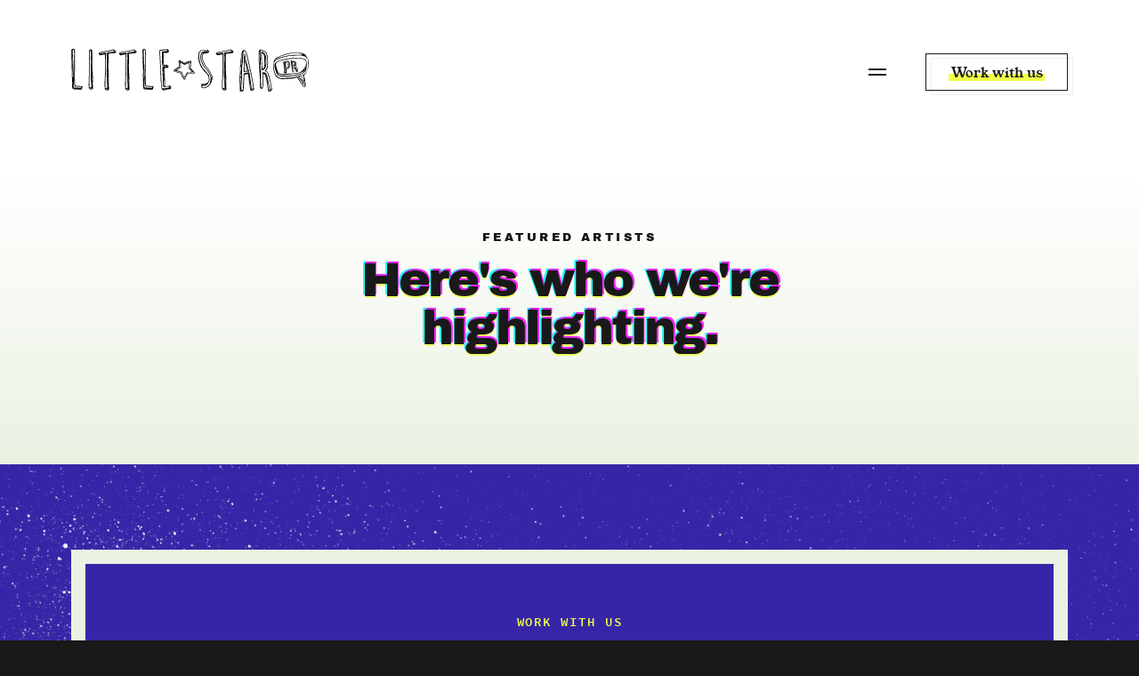

--- FILE ---
content_type: text/html; charset=UTF-8
request_url: https://littlestarpr.com/artists/
body_size: 21967
content:
<!DOCTYPE html>
<html lang="en">
  <head itemscope itemtype="http://schema.org/WebSite">
    <!--[if lte IE 10]>
      <meta HTTP-EQUIV="REFRESH" content="0; url=http://outdatedbrowser.com/">
    <![endif]-->
    
<title itemprop='name'>Artists Archive - Little Star PR</title>
<meta charset="UTF-8" />
<meta name="viewport" content="width=device-width, initial-scale=1, user-scalable=0"/>
<!-- <meta name="apple-itunes-app" content="app-id=1171411865"> -->
<meta name="robots" content="index, follow">
<meta name="language" content="English">
<!-- <link rel="apple-touch-icon" href="<%= image_path('apple-icon.png') %>">
<link rel="icon" type="image/png" sizes="32x32" href="<%= image_path('favicon-32x32.png') %>"> -->
<meta name="description" content="Legit Press - Without breaking the budget.">
<meta name="keywords" content="">
<meta name="image" content="">
<link itemprop="url" href="https://littlestarpr.com" />

<!-- Twitter -->
<meta name="twitter:card" content="summary">
<meta name="twitter:title" content="Little Star PR">
<meta name="twitter:description" content="Legit Press - Without breaking the budget.">
<meta name="twitter:image:src" content="">

<!-- Open Graph general (Facebook, Pinterest & Google+) -->
<meta name="og:title" content="">
<meta name="og:description" content="Legit Press - Without breaking the budget.">
<meta name="og:image" content="">
<meta property="og:image:secure_url" content="">
<meta name="og:url" content="https://littlestarpr.com">
<meta name="og:site_name" content="Little Star PR – Legit Press - Without breaking the budget.">
<meta name="og:locale" content="en_US">
<meta name="og:type" content="website">

<!-- Schema.org for Google -->
<meta itemprop="name" content="Little Star PR">
<meta itemprop="description" content="Legit Press - Without breaking the budget.">
<link itemprop="image" href="" />
<link itemprop="url" href="https://littlestarpr.com" />

<!-- Global site tag (gtag.js) - Google Analytics -->
<script async src="https://www.googletagmanager.com/gtag/js?id=UA-175790526-1"></script>
<script>
  window.dataLayer = window.dataLayer || [];
  function gtag(){dataLayer.push(arguments);}
  gtag('js', new Date());

  gtag('config', 'UA-175790526-1');
</script>
    <meta name='robots' content='index, follow, max-image-preview:large, max-snippet:-1, max-video-preview:-1' />
	<style>img:is([sizes="auto" i], [sizes^="auto," i]) { contain-intrinsic-size: 3000px 1500px }</style>
	
	<!-- This site is optimized with the Yoast SEO plugin v21.3 - https://yoast.com/wordpress/plugins/seo/ -->
	<link rel="canonical" href="https://littlestarpr.com/artists/" />
	<meta property="og:locale" content="en_US" />
	<meta property="og:type" content="website" />
	<meta property="og:title" content="Artists Archive - Little Star PR" />
	<meta property="og:url" content="https://littlestarpr.com/artists/" />
	<meta property="og:site_name" content="Little Star PR" />
	<meta name="twitter:card" content="summary_large_image" />
	<script type="application/ld+json" class="yoast-schema-graph">{"@context":"https://schema.org","@graph":[{"@type":"CollectionPage","@id":"https://littlestarpr.com/artists/","url":"https://littlestarpr.com/artists/","name":"Artists Archive - Little Star PR","isPartOf":{"@id":"https://littlestarpr.com/#website"},"breadcrumb":{"@id":"https://littlestarpr.com/artists/#breadcrumb"},"inLanguage":"en-US"},{"@type":"BreadcrumbList","@id":"https://littlestarpr.com/artists/#breadcrumb","itemListElement":[{"@type":"ListItem","position":1,"name":"Home","item":"https://littlestarpr.com/"},{"@type":"ListItem","position":2,"name":"Artists"}]},{"@type":"WebSite","@id":"https://littlestarpr.com/#website","url":"https://littlestarpr.com/","name":"Little Star PR","description":"Legit Press - Without breaking the budget.","potentialAction":[{"@type":"SearchAction","target":{"@type":"EntryPoint","urlTemplate":"https://littlestarpr.com/?s={search_term_string}"},"query-input":"required name=search_term_string"}],"inLanguage":"en-US"}]}</script>
	<!-- / Yoast SEO plugin. -->


<link rel="alternate" type="application/rss+xml" title="Little Star PR &raquo; Artists Feed" href="https://littlestarpr.com/artists/feed/" />
<link rel='stylesheet' id='wp-block-library-css' href='https://littlestarpr.com/wp-includes/css/dist/block-library/style.min.css?ver=6.8.3' type='text/css' media='all' />
<style id='classic-theme-styles-inline-css' type='text/css'>
/*! This file is auto-generated */
.wp-block-button__link{color:#fff;background-color:#32373c;border-radius:9999px;box-shadow:none;text-decoration:none;padding:calc(.667em + 2px) calc(1.333em + 2px);font-size:1.125em}.wp-block-file__button{background:#32373c;color:#fff;text-decoration:none}
</style>
<style id='global-styles-inline-css' type='text/css'>
:root{--wp--preset--aspect-ratio--square: 1;--wp--preset--aspect-ratio--4-3: 4/3;--wp--preset--aspect-ratio--3-4: 3/4;--wp--preset--aspect-ratio--3-2: 3/2;--wp--preset--aspect-ratio--2-3: 2/3;--wp--preset--aspect-ratio--16-9: 16/9;--wp--preset--aspect-ratio--9-16: 9/16;--wp--preset--color--black: #000000;--wp--preset--color--cyan-bluish-gray: #abb8c3;--wp--preset--color--white: #ffffff;--wp--preset--color--pale-pink: #f78da7;--wp--preset--color--vivid-red: #cf2e2e;--wp--preset--color--luminous-vivid-orange: #ff6900;--wp--preset--color--luminous-vivid-amber: #fcb900;--wp--preset--color--light-green-cyan: #7bdcb5;--wp--preset--color--vivid-green-cyan: #00d084;--wp--preset--color--pale-cyan-blue: #8ed1fc;--wp--preset--color--vivid-cyan-blue: #0693e3;--wp--preset--color--vivid-purple: #9b51e0;--wp--preset--gradient--vivid-cyan-blue-to-vivid-purple: linear-gradient(135deg,rgba(6,147,227,1) 0%,rgb(155,81,224) 100%);--wp--preset--gradient--light-green-cyan-to-vivid-green-cyan: linear-gradient(135deg,rgb(122,220,180) 0%,rgb(0,208,130) 100%);--wp--preset--gradient--luminous-vivid-amber-to-luminous-vivid-orange: linear-gradient(135deg,rgba(252,185,0,1) 0%,rgba(255,105,0,1) 100%);--wp--preset--gradient--luminous-vivid-orange-to-vivid-red: linear-gradient(135deg,rgba(255,105,0,1) 0%,rgb(207,46,46) 100%);--wp--preset--gradient--very-light-gray-to-cyan-bluish-gray: linear-gradient(135deg,rgb(238,238,238) 0%,rgb(169,184,195) 100%);--wp--preset--gradient--cool-to-warm-spectrum: linear-gradient(135deg,rgb(74,234,220) 0%,rgb(151,120,209) 20%,rgb(207,42,186) 40%,rgb(238,44,130) 60%,rgb(251,105,98) 80%,rgb(254,248,76) 100%);--wp--preset--gradient--blush-light-purple: linear-gradient(135deg,rgb(255,206,236) 0%,rgb(152,150,240) 100%);--wp--preset--gradient--blush-bordeaux: linear-gradient(135deg,rgb(254,205,165) 0%,rgb(254,45,45) 50%,rgb(107,0,62) 100%);--wp--preset--gradient--luminous-dusk: linear-gradient(135deg,rgb(255,203,112) 0%,rgb(199,81,192) 50%,rgb(65,88,208) 100%);--wp--preset--gradient--pale-ocean: linear-gradient(135deg,rgb(255,245,203) 0%,rgb(182,227,212) 50%,rgb(51,167,181) 100%);--wp--preset--gradient--electric-grass: linear-gradient(135deg,rgb(202,248,128) 0%,rgb(113,206,126) 100%);--wp--preset--gradient--midnight: linear-gradient(135deg,rgb(2,3,129) 0%,rgb(40,116,252) 100%);--wp--preset--font-size--small: 13px;--wp--preset--font-size--medium: 20px;--wp--preset--font-size--large: 36px;--wp--preset--font-size--x-large: 42px;--wp--preset--spacing--20: 0.44rem;--wp--preset--spacing--30: 0.67rem;--wp--preset--spacing--40: 1rem;--wp--preset--spacing--50: 1.5rem;--wp--preset--spacing--60: 2.25rem;--wp--preset--spacing--70: 3.38rem;--wp--preset--spacing--80: 5.06rem;--wp--preset--shadow--natural: 6px 6px 9px rgba(0, 0, 0, 0.2);--wp--preset--shadow--deep: 12px 12px 50px rgba(0, 0, 0, 0.4);--wp--preset--shadow--sharp: 6px 6px 0px rgba(0, 0, 0, 0.2);--wp--preset--shadow--outlined: 6px 6px 0px -3px rgba(255, 255, 255, 1), 6px 6px rgba(0, 0, 0, 1);--wp--preset--shadow--crisp: 6px 6px 0px rgba(0, 0, 0, 1);}:where(.is-layout-flex){gap: 0.5em;}:where(.is-layout-grid){gap: 0.5em;}body .is-layout-flex{display: flex;}.is-layout-flex{flex-wrap: wrap;align-items: center;}.is-layout-flex > :is(*, div){margin: 0;}body .is-layout-grid{display: grid;}.is-layout-grid > :is(*, div){margin: 0;}:where(.wp-block-columns.is-layout-flex){gap: 2em;}:where(.wp-block-columns.is-layout-grid){gap: 2em;}:where(.wp-block-post-template.is-layout-flex){gap: 1.25em;}:where(.wp-block-post-template.is-layout-grid){gap: 1.25em;}.has-black-color{color: var(--wp--preset--color--black) !important;}.has-cyan-bluish-gray-color{color: var(--wp--preset--color--cyan-bluish-gray) !important;}.has-white-color{color: var(--wp--preset--color--white) !important;}.has-pale-pink-color{color: var(--wp--preset--color--pale-pink) !important;}.has-vivid-red-color{color: var(--wp--preset--color--vivid-red) !important;}.has-luminous-vivid-orange-color{color: var(--wp--preset--color--luminous-vivid-orange) !important;}.has-luminous-vivid-amber-color{color: var(--wp--preset--color--luminous-vivid-amber) !important;}.has-light-green-cyan-color{color: var(--wp--preset--color--light-green-cyan) !important;}.has-vivid-green-cyan-color{color: var(--wp--preset--color--vivid-green-cyan) !important;}.has-pale-cyan-blue-color{color: var(--wp--preset--color--pale-cyan-blue) !important;}.has-vivid-cyan-blue-color{color: var(--wp--preset--color--vivid-cyan-blue) !important;}.has-vivid-purple-color{color: var(--wp--preset--color--vivid-purple) !important;}.has-black-background-color{background-color: var(--wp--preset--color--black) !important;}.has-cyan-bluish-gray-background-color{background-color: var(--wp--preset--color--cyan-bluish-gray) !important;}.has-white-background-color{background-color: var(--wp--preset--color--white) !important;}.has-pale-pink-background-color{background-color: var(--wp--preset--color--pale-pink) !important;}.has-vivid-red-background-color{background-color: var(--wp--preset--color--vivid-red) !important;}.has-luminous-vivid-orange-background-color{background-color: var(--wp--preset--color--luminous-vivid-orange) !important;}.has-luminous-vivid-amber-background-color{background-color: var(--wp--preset--color--luminous-vivid-amber) !important;}.has-light-green-cyan-background-color{background-color: var(--wp--preset--color--light-green-cyan) !important;}.has-vivid-green-cyan-background-color{background-color: var(--wp--preset--color--vivid-green-cyan) !important;}.has-pale-cyan-blue-background-color{background-color: var(--wp--preset--color--pale-cyan-blue) !important;}.has-vivid-cyan-blue-background-color{background-color: var(--wp--preset--color--vivid-cyan-blue) !important;}.has-vivid-purple-background-color{background-color: var(--wp--preset--color--vivid-purple) !important;}.has-black-border-color{border-color: var(--wp--preset--color--black) !important;}.has-cyan-bluish-gray-border-color{border-color: var(--wp--preset--color--cyan-bluish-gray) !important;}.has-white-border-color{border-color: var(--wp--preset--color--white) !important;}.has-pale-pink-border-color{border-color: var(--wp--preset--color--pale-pink) !important;}.has-vivid-red-border-color{border-color: var(--wp--preset--color--vivid-red) !important;}.has-luminous-vivid-orange-border-color{border-color: var(--wp--preset--color--luminous-vivid-orange) !important;}.has-luminous-vivid-amber-border-color{border-color: var(--wp--preset--color--luminous-vivid-amber) !important;}.has-light-green-cyan-border-color{border-color: var(--wp--preset--color--light-green-cyan) !important;}.has-vivid-green-cyan-border-color{border-color: var(--wp--preset--color--vivid-green-cyan) !important;}.has-pale-cyan-blue-border-color{border-color: var(--wp--preset--color--pale-cyan-blue) !important;}.has-vivid-cyan-blue-border-color{border-color: var(--wp--preset--color--vivid-cyan-blue) !important;}.has-vivid-purple-border-color{border-color: var(--wp--preset--color--vivid-purple) !important;}.has-vivid-cyan-blue-to-vivid-purple-gradient-background{background: var(--wp--preset--gradient--vivid-cyan-blue-to-vivid-purple) !important;}.has-light-green-cyan-to-vivid-green-cyan-gradient-background{background: var(--wp--preset--gradient--light-green-cyan-to-vivid-green-cyan) !important;}.has-luminous-vivid-amber-to-luminous-vivid-orange-gradient-background{background: var(--wp--preset--gradient--luminous-vivid-amber-to-luminous-vivid-orange) !important;}.has-luminous-vivid-orange-to-vivid-red-gradient-background{background: var(--wp--preset--gradient--luminous-vivid-orange-to-vivid-red) !important;}.has-very-light-gray-to-cyan-bluish-gray-gradient-background{background: var(--wp--preset--gradient--very-light-gray-to-cyan-bluish-gray) !important;}.has-cool-to-warm-spectrum-gradient-background{background: var(--wp--preset--gradient--cool-to-warm-spectrum) !important;}.has-blush-light-purple-gradient-background{background: var(--wp--preset--gradient--blush-light-purple) !important;}.has-blush-bordeaux-gradient-background{background: var(--wp--preset--gradient--blush-bordeaux) !important;}.has-luminous-dusk-gradient-background{background: var(--wp--preset--gradient--luminous-dusk) !important;}.has-pale-ocean-gradient-background{background: var(--wp--preset--gradient--pale-ocean) !important;}.has-electric-grass-gradient-background{background: var(--wp--preset--gradient--electric-grass) !important;}.has-midnight-gradient-background{background: var(--wp--preset--gradient--midnight) !important;}.has-small-font-size{font-size: var(--wp--preset--font-size--small) !important;}.has-medium-font-size{font-size: var(--wp--preset--font-size--medium) !important;}.has-large-font-size{font-size: var(--wp--preset--font-size--large) !important;}.has-x-large-font-size{font-size: var(--wp--preset--font-size--x-large) !important;}
:where(.wp-block-post-template.is-layout-flex){gap: 1.25em;}:where(.wp-block-post-template.is-layout-grid){gap: 1.25em;}
:where(.wp-block-columns.is-layout-flex){gap: 2em;}:where(.wp-block-columns.is-layout-grid){gap: 2em;}
:root :where(.wp-block-pullquote){font-size: 1.5em;line-height: 1.6;}
</style>
<link rel='stylesheet' id='theme_style-css' href='https://littlestarpr.com/wp-content/themes/littlestar/style.css?ver=1.3.4' type='text/css' media='all' />
<script type="text/javascript" src="https://littlestarpr.com/wp-includes/js/jquery/jquery.min.js?ver=3.7.1" id="jquery-core-js"></script>
<script type="text/javascript" src="https://littlestarpr.com/wp-includes/js/jquery/jquery-migrate.min.js?ver=3.4.1" id="jquery-migrate-js"></script>
<link rel="https://api.w.org/" href="https://littlestarpr.com/wp-json/" /><link rel="EditURI" type="application/rsd+xml" title="RSD" href="https://littlestarpr.com/xmlrpc.php?rsd" />
  </head>
  <body class="archive post-type-archive post-type-archive-artists wp-theme-littlestar chrome osx">
    <svg class="hide">

  <symbol id="nike" viewBox="135.5 361.375 200 72">
    <path d="M159.23,431.966c-5.84-0.232-10.618-1.83-14.354-4.798c-0.713-0.567-2.412-2.267-2.982-2.984
    	c-1.515-1.905-2.545-3.759-3.232-5.816c-2.114-6.332-1.026-14.641,3.112-23.76c3.543-7.807,9.01-15.55,18.548-26.274
    	c1.405-1.578,5.589-6.193,5.616-6.193c0.01,0-0.218,0.395-0.505,0.876c-2.48,4.154-4.602,9.047-5.758,13.283
    	c-1.857,6.797-1.633,12.63,0.656,17.153c1.579,3.116,4.286,5.815,7.33,7.307c5.329,2.611,13.131,2.827,22.659,0.632
    	c0.656-0.152,33.162-8.781,72.236-19.176c39.074-10.396,71.049-18.895,71.054-18.888c0.011,0.009-90.78,38.859-137.911,59.014
    	c-7.464,3.191-9.46,3.997-12.969,5.229C173.76,430.721,165.725,432.224,159.23,431.966z" />
  </symbol>

  <!-- Social -->
  <!-- YouTube -->
  <symbol id="youtube" viewBox="0 0 24 24">
    <path d="M23.495 6.205a3.007 3.007 0 0 0-2.088-2.088c-1.87-.501-9.396-.501-9.396-.501s-7.507-.01-9.396.501A3.007 3.007 0 0 0 .527 6.205a31.247 31.247 0 0 0-.522 5.805 31.247 31.247 0 0 0 .522 5.783 3.007 3.007 0 0 0 2.088 2.088c1.868.502 9.396.502 9.396.502s7.506 0 9.396-.502a3.007 3.007 0 0 0 2.088-2.088 31.247 31.247 0 0 0 .5-5.783 31.247 31.247 0 0 0-.5-5.805zM9.609 15.601V8.408l6.264 3.602z"/>
  </symbol>

  <!-- Twitter -->
  <symbol id="twitter" viewBox="0 0 24 24">
    <path d="M23.954 4.569c-.885.389-1.83.654-2.825.775 1.014-.611 1.794-1.574 2.163-2.723-.951.555-2.005.959-3.127 1.184-.896-.959-2.173-1.559-3.591-1.559-2.717 0-4.92 2.203-4.92 4.917 0 .39.045.765.127 1.124C7.691 8.094 4.066 6.13 1.64 3.161c-.427.722-.666 1.561-.666 2.475 0 1.71.87 3.213 2.188 4.096-.807-.026-1.566-.248-2.228-.616v.061c0 2.385 1.693 4.374 3.946 4.827-.413.111-.849.171-1.296.171-.314 0-.615-.03-.916-.086.631 1.953 2.445 3.377 4.604 3.417-1.68 1.319-3.809 2.105-6.102 2.105-.39 0-.779-.023-1.17-.067 2.189 1.394 4.768 2.209 7.557 2.209 9.054 0 13.999-7.496 13.999-13.986 0-.209 0-.42-.015-.63.961-.689 1.8-1.56 2.46-2.548l-.047-.02z"/>
  </symbol>

  <!-- Facebook -->
  <symbol id="facebook" viewBox="0 0 512 512">
    <path d="M512,256C512,114.6,397.4,0,256,0S0,114.6,0,256s114.6,256,256,256c1.5,0,3,0,4.5-0.1V312.7h-55v-64.1h55v-47.2
    	c0-54.7,33.4-84.5,82.2-84.5c23.4,0,43.5,1.7,49.3,2.5v57.2h-33.6c-26.5,0-31.7,12.6-31.7,31.1v40.8h63.5l-8.3,64.1h-55.2v189.5
    	C433.7,471.4,512,372.9,512,256z"/>
  </symbol>

  <!-- Instagram -->
  <symbol id="instagram" viewBox="0 0 511 511">
    <path d="M510.5,150.2c-1.2-27.2-5.6-45.8-11.9-62c-6.5-17.2-16.5-32.5-29.5-45.3c-12.8-13-28.3-23.1-45.2-29.4
    	c-16.3-6.3-34.8-10.7-62-11.9C334.5,0.3,325.8,0,256.4,0s-78.1,0.3-105.3,1.5c-27.2,1.2-45.8,5.6-62,11.9
    	C72,19.9,56.6,29.8,43.8,42.9c-13,12.8-23.1,28.3-29.4,45.2c-6.3,16.3-10.7,34.8-11.9,62c-1.3,27.4-1.6,36-1.6,105.4
    	s0.3,78.1,1.5,105.3c1.2,27.2,5.6,45.8,11.9,62c6.5,17.2,16.6,32.5,29.5,45.3c12.8,13,28.3,23.1,45.2,29.4
    	c16.3,6.3,34.8,10.7,62,11.9c27.2,1.2,35.9,1.5,105.3,1.5s78.1-0.3,105.3-1.5c27.2-1.2,45.8-5.6,62-11.9
    	c34.3-13.3,61.5-40.4,74.8-74.8c6.3-16.3,10.7-34.8,11.9-62c1.2-27.3,1.5-35.9,1.5-105.3S511.7,177.5,510.5,150.2z M464.5,358.9
    	c-1.1,25-5.3,38.4-8.8,47.4c-8.6,22.3-26.3,39.9-48.5,48.5c-9,3.5-22.6,7.7-47.4,8.8c-27,1.2-35,1.5-103.2,1.5s-76.4-0.3-103.2-1.5
    	c-25-1.1-38.4-5.3-47.4-8.8c-11.1-4.1-21.2-10.6-29.3-19.1c-8.5-8.3-15-18.3-19.1-29.3c-3.5-9-7.7-22.6-8.8-47.4
    	c-1.2-27-1.5-35-1.5-103.2s0.3-76.4,1.5-103.2c1.1-25,5.3-38.4,8.8-47.4C61.6,94,68.1,84,76.7,75.8c8.3-8.5,18.3-15,29.3-19.1
    	c9-3.5,22.6-7.7,47.4-8.8c27-1.2,35-1.5,103.2-1.5c68.3,0,76.4,0.3,103.2,1.5c25,1.1,38.4,5.3,47.4,8.8
    	c11.1,4.1,21.2,10.6,29.3,19.1c8.5,8.3,15,18.3,19.1,29.4c3.5,9,7.7,22.6,8.8,47.4c1.2,27,1.5,35,1.5,103.2S465.7,331.9,464.5,358.9
    	z M256.4,124.3c-72.5,0-131.3,58.8-131.3,131.3S184,386.8,256.4,386.8c72.5,0,131.3-58.8,131.3-131.3S328.9,124.3,256.4,124.3z
    	 M256.4,340.7c-47,0-85.2-38.1-85.2-85.2s38.1-85.2,85.2-85.2c47,0,85.2,38.1,85.2,85.2S303.5,340.7,256.4,340.7z M423.6,119.1
    	c0,16.9-13.7,30.6-30.6,30.6c-16.9,0-30.6-13.7-30.6-30.6c0-16.9,13.7-30.6,30.6-30.6C409.8,88.4,423.6,102.2,423.6,119.1z"/>
  </symbol>

  <!-- Bandcamp -->
  <symbol id="bandcamp" viewBox="0 0 97.8 97.8">
    <path d="M48.9,0C21.9,0,0,21.9,0,48.9s21.9,48.9,48.9,48.9s48.9-21.9,48.9-48.9S75.9,0,48.9,0z M64.8,70.9H12.6l20.3-44h52.2
    	L64.8,70.9z"/>
  </symbol>

  <!-- SoundCloud -->
  <symbol id="soundcloud" viewBox="0 0 512 512">
    <path d="M432,234.7c-5.7,0-11.3,0.6-16.7,1.7c-7.2-72.7-68.7-129.7-143.3-129.7c-8.8,0-16,7.2-16,16v256c0,8.8,7.2,16,16,16h160
    	c44.1,0,80-35.9,80-80C512,270.6,476.1,234.7,432,234.7z M192,154.7v224c0,8.8,7.2,16,16,16c8.8,0,16-7.2,16-16v-224
    	c0-8.8-7.2-16-16-16C199.2,138.7,192,145.8,192,154.7z M128,218.7v160c0,8.8,7.2,16,16,16s16-7.2,16-16v-160c0-8.8-7.2-16-16-16
    	S128,209.8,128,218.7z M64,378.7c0,8.8,7.2,16,16,16s16-7.2,16-16v-160c0-8.8-7.2-16-16-16s-16,7.2-16,16V378.7z M16,394.7
    	c8.8,0,16-7.2,16-16v-96c0-8.8-7.2-16-16-16s-16,7.2-16,16v96C0,387.5,7.2,394.7,16,394.7z"/>
  </symbol>

  <!-- Spotify -->
  <symbol id="spotify" viewBox="0 0 24 24">
    <path d="m12 24c6.624 0 12-5.376 12-12s-5.376-12-12-12-12 5.376-12 12 5.376 12 12 12zm4.872-6.344v.001c-.807 0-3.356-2.828-10.52-1.36-.189.049-.436.126-.576.126-.915 0-1.09-1.369-.106-1.578 3.963-.875 8.013-.798 11.467 1.268.824.526.474 1.543-.265 1.543zm1.303-3.173c-.113-.03-.08.069-.597-.203-3.025-1.79-7.533-2.512-11.545-1.423-.232.063-.358.126-.576.126-1.071 0-1.355-1.611-.188-1.94 4.716-1.325 9.775-.552 13.297 1.543.392.232.547.533.547.953-.005.522-.411.944-.938.944zm-13.627-7.485c4.523-1.324 11.368-.906 15.624 1.578 1.091.629.662 2.22-.498 2.22l-.001-.001c-.252 0-.407-.063-.625-.189-3.443-2.056-9.604-2.549-13.59-1.436-.175.048-.393.125-.625.125-.639 0-1.127-.499-1.127-1.142 0-.657.407-1.029.842-1.155z"/>
  </symbol>

  <!-- Menu Button -->
  <symbol id="menu" viewBox="0 0 100 56" >
    <path d="M48.33,45.6H18a14.17,14.17,0,0,1,0-28.34H78.86a17.37,17.37,0,0,1,0,34.74H42.33l-21-21.26L47.75,4"/>
  </symbol>

  <!-- SEARCH -->
  <symbol id="search-icon" viewBox="0 0 13.9 13.8">
    <path d="M12.5,12.4l-4-4 M5.2,1.2c2.2,0,4,1.8,4,4s-1.8,4-4,4s-4-1.8-4-4S3,1.2,5.2,1.2z" />
  </symbol>

  <!-- ARROWS -->
  <symbol id="arrow-right" viewBox="0 0 81.7 15.7">
    <path d="M73,15.7c-0.3-0.4-0.6-0.9-1-1.5c1.9-1.7,3.8-3.5,5.7-5.2c0-0.1,0-0.2,0-0.3c-0.5,0-1,0-1.5,0c-24.7,0-49.5,0-74.2,0 C1.2,8.7,0.6,8.6,0,8.6C0,8,0,7.5,0,6.9c25.8,0,51.7,0,77.5,0c0-0.1,0.1-0.2,0.1-0.3c-1.9-1.8-3.8-3.5-5.8-5.3 c0.4-0.4,0.8-0.8,1.3-1.3c2.8,2.6,5.6,5.1,8.5,7.8c-1.7,1.5-3.3,3-4.9,4.5c-1.2,1.1-2.4,2.3-3.6,3.4C73.1,15.7,73.1,15.7,73,15.7z" />
  </symbol>

  <!-- Plus / Minus -->
  <symbol id="plus" viewBox="0 0 25 25">
    <path d="M24,12.5C24,18.9,18.9,24,12.5,24S1,18.9,1,12.5S6.1,1,12.5,1S24,6.1,24,12.5z"/>
    <line x1="8" y1="12.5" x2="17" y2="12.5"/>
    <line x1="12.5" y1="8" x2="12.5" y2="17"/>
  </symbol>

  <symbol id="minus" viewBox="0 0 25 25">
    <path d="M24,12.5C24,18.9,18.9,24,12.5,24S1,18.9,1,12.5S6.1,1,12.5,1S24,6.1,24,12.5z"/>
    <line x1="8" y1="12.5" x2="17" y2="12.5"/>
  </symbol>

  <!-- CHEVRONS -->
  <symbol id="left-chevron" viewBox="0 0 215 370.8">
    <path d="M215,24.8L190.9,0L0,185.4l190.9,185.4L215,346L49.7,185.4L215,24.8z"></path>
  </symbol>

  <symbol id="right-chevron" viewBox="0 0 215 370.8">
    <path d="M0,346l24.1,24.8L215,185.4L24.1,0L0,24.9l165.3,160.6L0,346z"></path>
  </symbol>

  <symbol id="caret" viewBox="0 0 10 10" >
    <path d="M6 8 L10 4 L2 4 Z"></path>
  </symbol>

  <!-- LOADERS -->
  <symbol id="loading-icon" viewBox="0 0 50 50">
    <path class="loading-path" d="M25.251,6.461c-10.318,0-18.683,8.365-18.683,18.683h4.068c0-8.071,6.543-14.615,14.615-14.615V6.461z">
      <animateTransform attributeType="xml"
        attributeName="transform"
        type="rotate"
        from="0 25 25"
        to="360 25 25"
        dur="0.6s"
        repeatCount="indefinite"/>
      </path>
  </symbol>

  <!-- Logos -->
  <symbol id="star" viewBox="0 0 36 37.1" style="enable-background:new 0 0 36 37.1;" xml:space="preserve">
    <path d="M24.3,25.6c-0.2-1.9-0.4-3-0.4-3.2l0,0l-0.8-2.8l0-0.1c0.8-0.4,1.5-1.1,2.4-1.9c0.8-0.7,1.4-1.3,1.8-1.6l0.5-0.4l0.1-0.1
    	l0,0l0.1,0l-0.1-0.2l0-0.1l-0.1,0c-0.4,0-0.6-0.1-1-0.1l0.1-0.2l-0.3,0.2c-0.8-0.1-1.5-0.2-2-0.2l-0.8-0.1l-0.2,0l0,0l-2.5,0l-0.1,0
    	l-0.1,0L20.7,15c-0.2-0.9-0.7-1.9-1.4-3c-0.6-1.1-1.1-1.9-1.4-2.4l-0.4-0.6l-0.1-0.2l0,0V8.6l-0.2,0l-0.1,0l0,0.1
    	c-0.2,0.4-0.4,0.6-0.5,1l-0.2-0.1l0.1,0.2c-0.4,0.8-0.8,1.4-1.1,1.9L15,12.3l-0.1,0.2l0,0h0l-1.1,1.9l-0.5,0.4h-0.1
    	c-0.7,0-1.4,0.1-2.2,0.2l0,0h0c-2,0.3-3.1,0.5-3.3,0.5l-0.1,0l0,0.2l0,0.1l0,0l0.8,0.7l-0.2,0.1l0.3,0c0.6,0.6,1.1,1,1.5,1.4
    	l0.6,0.6l0.1,0.1l0,0v0l1.6,1.5l0.3,0.3l-0.1,0.1l0,0c-0.4,0.8-0.7,1.6-1,2.7c-0.3,1.2-0.6,2.1-0.7,2.7l-0.2,0.7L10.5,27l0,0
    	l-0.1,0.1l0.2,0.1l0.1,0l0.1,0c0.4-0.2,0.7-0.3,1.1-0.5l0,0.2l0.1-0.3c0.8-0.4,1.6-0.7,2.1-0.9l0.9-0.4l0.2-0.1l0,0l0,0l2.5-1
    	l0.2-0.1l0.2-0.1H18c0.7,0.5,1.6,1,2.7,1.4c1.2,0.5,2,0.8,2.6,1.1l0.7,0.3l0.2,0.1l0,0l0.1,0.1l0.1-0.1l0,0l0-0.1
    	c-0.1-0.4-0.1-0.7-0.1-1.1l0.2,0L24.3,25.6z M26.1,15.4L26.1,15.4L26,15.5l-0.8-0.1c-0.5-0.1-0.8-0.2-1.2-0.2
    	C24.6,15.3,25.3,15.3,26.1,15.4z M14.6,13.8c0.4-0.6,1.1-1.8,2-3.4l0.2,0.2l0,0l-0.4,0.7c-0.5,0.8-0.9,1.3-1.2,1.7l-0.4,0.7
    	c0,0.2-0.2,0.5-0.5,0.7L14.6,13.8z M11.7,19.3c-0.5-0.5-1.4-1.4-2.7-2.5l0.2,0l0,0l0.6,0.5c0.6,0.6,1,1.1,1.4,1.5L11.7,19.3
    	L11.7,19.3l0.1,0.1L11.7,19.3z M16.1,24.5c-0.8,0.3-2.1,0.8-3.9,1.6l0-0.2l0,0c0.2-0.1,0.5-0.2,0.8-0.4C15.1,24.8,16,24.5,16.1,24.5
    	L16.1,24.5L16.1,24.5c0.1-0.2,0.4-0.3,0.8-0.4L16.1,24.5z M22.3,25.7c-0.9-0.4-1.4-0.6-1.6-0.6c-0.9-0.3-1.6-0.8-2.3-1.2l0.2-0.1
    	l-0.3,0l0,0l0,0l0-0.2l-0.3,0l-0.5,0l-0.9,0l0,0l0,0c-0.2,0.2-1.3,0.7-3.1,1.2l0,0l0,0c-1.2,0.6-1.9,0.8-2.1,0.9l0.2-0.9
    	c0.3-1,0.4-1.5,0.4-1.6l0,0c0.2-0.9,0.6-1.7,0.9-2.5l0.2-0.1l0.2,0L13,20.3L12.8,20l-0.3-0.6l0,0l0,0c-0.3-0.1-1-0.8-2.1-2l0,0l0,0
    	c-0.9-0.8-1.3-1.2-1.5-1.4l0.8-0.2c0.5-0.1,0.8-0.1,1.1-0.2l0.3-0.1l0.1-0.1l0,0c0.8-0.1,1.5-0.2,2.2-0.2h0.3l0.2,0l0,0l0.3-0.3
    	l0.6-0.4l0,0l0-0.1c0-0.3,0.6-1.2,1.6-2.6l0,0l0,0c0.6-1.1,0.9-1.7,1.1-1.9l0.5,0.8c0.3,0.5,0.5,0.8,0.6,1.1l0.2,0.3l0.1,0.1l0,0
    	c0.7,1.1,1.1,2.1,1.4,3.1l-0.2,0.2l0.2-0.1l0,0.1l0.2,0l0,0l1.3-0.2l0,0l0.2,0c0.4,0,1.3,0.1,2.5,0.4h0l0,0c1.1,0.1,1.6,0.2,1.9,0.2
    	l-0.5,0.5l-0.8,0.7L25,17.5l0,0c-0.8,0.7-1.6,1.4-2.5,1.9l-0.1,0.1l0,0.1l0,0.1l-0.2,0.8l0,0.1l0,0c0.2,0.3,0.6,1.6,0.6,3.2l0,0.2v0
    	l0,0c0.2,1.2,0.3,1.9,0.3,2.2L22.3,25.7z M22.8,20.3L22.8,20.3L22.8,20.3L22.8,20.3z M23.5,25.1L23.5,25.1c-0.1-0.2-0.1-0.5-0.2-0.8
    	c0-0.8,0-1.4-0.1-1.9c0.1,0.7,0.3,1.6,0.5,2.8L23.5,25.1z M29.9,15l0-0.2l-0.2-0.2l-1.2-0.2c-0.6-0.2-1.7-0.4-3.5-0.7l-0.7-0.1
    	c-0.5-0.1-1.3-0.2-2.5-0.3c-0.1-0.7-0.7-2.1-1.7-3.7c-1-1.7-1.7-2.6-2.2-3l-0.1,0l-0.1-0.1l-0.1,0l-0.2,0.1l-0.2-0.1h0l-0.2,0.1
    	l-0.7,1c-0.5,0.5-1.2,1.5-2.3,3.2l0,0.1c-0.2,0.6-0.6,1.4-1.4,2.5l0,0l-0.1,0l-0.5-0.1h0c-0.6,0-1.7,0.1-3.1,0.4
    	c-1.7,0.3-2.7,0.5-3.1,0.8l-0.1,0l-0.1,0.2l0,0.1L5.6,15l0,0.2l0.8,0.9c0.3,0.5,1.2,1.4,2.5,2.7l0,0c0.4,0.3,1,0.8,1.7,1.5l-0.2,0.4
    	c-0.4,0.4-0.7,1.5-1.4,3.9c-0.5,1.7-0.7,2.9-0.7,3.4l0,0.1l0,0.1l0.2,0.2l0.2,0l0.1,0.2l0.2,0.1l0.1,0l1.3-0.4
    	c0.7-0.1,2-0.5,3.9-1.3l0.1,0c0.6-0.4,1.6-0.8,2.9-1.3l0.2,0.3l0,0c0.3,0.4,1.4,0.9,3.7,1.9c1.8,0.7,2.9,1.1,3.5,1.1l0.1,0h0
    	l0.2-0.1l0.1-0.2l0.1,0l0.1,0l0.1-0.2l0-1.3l0.1-1c0-0.7-0.1-1.7-0.2-2.9l0-0.1c-0.3-0.7-0.4-1.9-0.4-3.4c0.5-0.2,1.3-0.9,2.7-2.1
    	c1.3-1.1,2-1.8,2.2-2.3l0.1-0.1L29.9,15L29.9,15z M29.7,14.9L29.5,15L29.7,14.9l-1.2-0.2L29.7,14.9z M24.9,26.7l0.1,1l0,0.1
    	c-0.3-0.1-2.7-1.1-7.1-3l-0.1,0L17.5,25c-0.2,0-0.8,0.2-1.8,0.7l0,0c-0.2,0-0.7,0.3-1.7,0.8c-1.8,0.7-2.9,1.1-3.2,1.1h0l0,0l0,0
    	c-0.6,0.2-0.9,0.4-1,0.4c0.1-0.5,0.8-2.8,2.1-7.1l0,0l-0.1-0.4l0,0l0,0c-0.2-0.2-0.5-0.5-1-1l0,0l-0.3-0.3l-0.9-0.8
    	c-1.3-1.2-2-2-2-2.2l0,0l0,0l-0.6-0.6l-0.1-0.1c0.5-0.1,2.5-0.4,6.2-0.9l0.1,0l0.4-0.5l0.1-0.1l0,0c0.2-0.2,0.4-0.6,0.7-1.2l0,0
    	l0.1-0.1c0.1-0.2,0.4-0.7,0.7-1.5c1-1.6,1.6-2.5,1.8-2.6l0,0l0,0l0.5-0.7l0.1-0.2c0.2,0.2,1.5,2.5,3.9,6.7l0,0.1l0.3,0l0.1,0
    	l0.2-0.2l0,0l0.1,0v0l0.4,0.1c0.3,0,0.7,0.1,1.2,0.1l0,0l0.1,0.1c0.2,0,0.7,0.1,1.5,0.1c1.7,0.2,2.7,0.4,2.8,0.5l0,0l0,0l0.8,0.1
    	l0.1,0c-0.3,0.3-2,1.8-5.1,4.3l0,0l0,0.3l0,0.2l0.2-0.1l0.5,0.1l0,0l0,0.2c0,0.3,0.1,0.8,0.2,1.6h0l0,0c0,0.2,0.1,0.8,0.3,1.7
    	c0.1,1.1,0.2,2,0.2,2.5L24.9,26.7L24.9,26.7L24.9,26.7z M20.1,26.7L20.1,26.7c-1.1-0.4-1.8-0.8-2-1L18,25.4l0-0.1l0,0l0.3,0.1l0,0
    	l0.4,0.2c0.8,0.4,2.9,1.3,6,2.6l0,0.1C23.3,28,21.8,27.4,20.1,26.7L20.1,26.7z M11.3,21.2l-0.2,0.5c-0.3,0.9-0.9,3-1.9,6.3l-0.1,0
    	c0.2-1.4,0.6-3,1.1-4.7l0,0l0,0c0.3-1.2,0.5-1.9,0.7-2.1l0.2-0.2l0.1,0L11.3,21.2L11.3,21.2z M6.4,15c1.2-0.4,2.6-0.7,4.1-0.8h0h0
    	c0.8-0.1,1.4-0.2,1.7-0.2l0.3,0l0.1,0l-0.1,0.1l0,0C12.2,14.1,10.2,14.4,6.4,15L6.4,15z M17.8,7.3c0.9,1.2,1.8,2.5,2.7,4.1l0,0l0,0
    	c0.6,1,0.8,1.7,0.9,2.1l0,0l0.1,0.2l0,0h0l-0.2-0.3l0,0c-0.1-0.2-0.3-0.7-0.9-1.7C19.7,10.8,18.8,9.3,17.8,7.3L17.8,7.3z M26.2,18.2
    	L26.2,18.2c-0.8,0.7-1.3,1.1-1.6,1.2l-0.3,0.1l0,0l0.1-0.2l0,0c0.2-0.1,0.5-0.4,1.3-1c0.8-0.7,1.9-1.6,3.5-2.9
    	C28.4,16.3,27.4,17.2,26.2,18.2L26.2,18.2z M25,14c-0.5,0-1.3-0.3-3.2-0.4C23.7,13.7,24.6,14,25,14z M10.7,20.9
    	c-0.4,0.4-0.8,1.6-1.4,3.8C10,22.6,10.4,21.3,10.7,20.9z M21.4,27.7c1.8,0.7,2.9,1.1,3.5,1.1C24.3,28.7,23.2,28.4,21.4,27.7z
    	 M25,28.8l0.2-0.4l0,0L25,28.8z">
      <animateTransform
        attributeName="transform"
        type="rotate"
        from="0 18 18"
        to="360 18 18"
        dur="20s"
        repeatCount="indefinite" />
    </path>
  </symbol>

  <symbol id="logo-no-star" viewBox="0 0 254 47">
    <path d="M11.9,40.5L11.9,40.5c-0.3,0-0.6,0-1,0.1c-2.6-0.5-4.6-0.7-5.9-0.7h0L4.7,40l-0.2-0.1c-0.1-0.1-0.3-1.2-0.4-3.2
      c-0.1-2-0.2-4.9-0.3-8.8L4,27.1l0,0l-0.1-0.6C4,21,4.1,14,4.1,5.4C4.1,4.1,4,3,3.9,1.9v0l0,0c0-0.8-0.8-1.2-2.1-1.3l0,0l0,0L0.1,1.9
      l0,0l1,40.6h0.1c0.2,0,0.5,0.3,0.7,1l0,0.1l0.1,0c4.4,0.2,7.3,0.4,8.7,0.4c0.7-0.1,1-1.1,1.4-3.2l0,0L11.9,40.5L11.9,40.5z M0.9,2.2
      l0.1,0.6L0.9,3.5c0-0.3,0-0.6,0-0.9V2.2z M1.9,36.9c0,0.3,0,0.7-0.1,1.1l-0.1-0.5v-1.1L1.8,36h0V36.9z M1.7,35.1L1.7,35.1L1.7,35.1
      L1.7,35.1z M1.9,34.1l-0.1,0.1v0L1.9,34.1L1.9,34.1z M1.9,32.6L1.9,32.6L1.9,32.6L1.9,32.6z M1.9,31.9l-0.2,0.1l0.2-0.3V31.9z
       M1.3,31C1.1,17.5,0.9,8.4,0.9,3.7l0.1,0.4c0.1,9.6,0.4,18.2,0.8,26.1C1.6,30.7,1.4,30.9,1.3,31z M4.3,43l-0.7-0.1h0H2.6v-0.2
      l0.2-0.1c0.5,0,1,0.1,1.6,0.2l0,0L4.3,43z M6.5,42.9L6,43L6.5,42.9L6.5,42.9z M8.4,43.1L8.4,43.1L8.4,43.1L8.4,43.1z M10.5,43.2
      h-0.2l0.2-0.1V43.2z M10.9,41.9L10.9,41.9L10.9,41.9l-0.2,0.2l-0.9,0.1H9.7L9,42l0,0l-0.3,0.1L8.3,42l0,0L8,42.1L7.6,42l0,0H7
      c-0.6,0-2-0.1-4.2-0.2c-0.1,0-0.2-0.6-0.3-1.4c0.2-2.2,0.4-3.8,0.4-4.5v-2.4v0l0,0C2.3,20.6,1.9,10.1,1.6,2.2l0.3-0.6l0.6,0.1l0,0h0
      c0.2,0,0.4,0.2,0.5,0.7c0.1,0.5,0.2,1.3,0.2,2.3L3.2,5l0,0l0.1,0.6L3.2,6.6l0,0.1l0.1,0.1l0,0l0,0v0.5v0l0,0.1H3.1l0.1,0.7l-0.1,1.9
      v0v0C3.1,20.4,3.1,27.8,3.1,32.4c0,0.2,0,0.5,0.1,0.9l-0.1,0.3l0,0l0,0c0.2,4.1,0.5,6.5,0.7,7.2l0,0.1l1.3-0.1h0.6
      c1,0,1.8,0,2.3,0.1l0.5,0.1l0.1,0.1v0.2l0.6-0.2c0.7,0.2,1.2,0.2,1.7,0.2L10.9,41.9z M23.3,42.4c0-2.1-0.1-3.6-0.2-4.4
      c0.1-1.2,0.1-2.3,0.1-3.3v-5.3v0L22.5,18c0.2-2.8,0.2-4.6,0.2-5.5c0-2.2,0-4.9-0.1-8.2l0.1-1.2l0-0.1h-0.2c-0.4-1.1-0.9-1.8-1.5-1.8
      H21h-0.1l0,0c-0.7,0.8-1.4,1.2-1.9,1.2h-0.1l0,0.1c0.2,8.9,0.4,13.8,0.4,14.6v7c0,1.5-0.2,4.2-0.6,8.2l0,0v4.4c0,0.4,0,1-0.1,1.6
      l0,0.1h0c0,0.2,0.1,1.6,0.2,4l0,0.1l0,0c0.6,0.5,1.1,0.9,1.5,1.2l0.6,0.4h0l0,0c1.2-0.3,2-0.6,2.4-1l0,0l-0.1-0.6V42.4z M22.3,29.5
      v0.4l-0.5-0.2v-0.8L22.3,29.5z M21.8,27.7v-0.9h0l0.2,0.3c0.1,0.2,0.1,0.6,0.1,1L21.8,27.7z M22.1,25.8c-0.1-0.2-0.1-0.4-0.2-0.7h0
      l0.2,0.4V25.8z M21.8,23.3v-2.3c0.1,0.9,0.1,1.7,0.1,2.1v0l0,0.1H21.8z M21.8,14.7l0.1-0.3l0,0.4L21.8,14.7z M21.7,3.1l0.1,0.1
      c0.1,5.2,0.1,8.4,0.1,9.8l0,0.6c-0.1-3.8-0.2-6.5-0.2-8V3.1z M19.8,42l-0.1-0.1c-0.2-0.3-0.3-1.2-0.3-2.6v-5.1l0.7-11v0
      C20.1,16.6,20,12,19.8,9.4l0.1-0.8l0,0v0c-0.1-1.1-0.1-2.2-0.1-3.2V4.2v0l-0.1-1.1c0.4,0,0.8-0.2,1.2-0.5c-0.1,1.2-0.1,1.9-0.1,2.2
      c0.2,6.1,0.3,9.5,0.4,10.4C21,16.7,21,18.1,21,19.5V27c0,1.4,0,3.4-0.1,5.8l0,0l0,0c0.5,3.3,0.7,6,0.7,7.9l-0.1,0.5l0,0l0,0
      C21.4,41.3,20.8,41.6,19.8,42z M21,43.2c-0.3-0.3-0.5-0.4-0.7-0.5l0,0c0.1-0.1,0.5-0.3,1.1-0.5c0.2,0.1,0.4,0.3,0.7,0.7
      C22,42.9,21.6,43,21,43.2z M22.2,36.2c0-0.2-0.1-0.5-0.1-0.8c-0.1-0.8-0.2-2.1-0.3-3.6l0.1-0.3l0-0.1l0.5,0.3
      C22.2,33.7,22.2,35.2,22.2,36.2z M21.8,30.6v-0.3c0.4,0.2,0.6,0.5,0.6,0.7L21.8,30.6z M47.8,3.1L47.8,3.1L47.8,3.1
      c-1.3-1-2.2-1.5-2.8-1.7l0,0l0,0c-0.7,0.2-2.7,0.7-6,1.5c-1.8,0.2-3.9,0.5-6.1,1.1c-1.1,0.2-2,0.4-2.6,0.6c-0.6,0.2-0.9,0.4-0.9,0.7
      v1.2v0l0.1,0.3l0,0.1L30,6.8l0.7,0.8l0.1,0.1l0.1,0c2.2-0.6,3.8-0.9,4.8-0.9h0.3l0.2,0.2v0.4c0,0.8,0.1,4.6,0.2,11.4v5.1
      c-0.5,7.7-0.7,12.6-0.7,14.8v0l0.2,4.7l0,0.1l0.1,0c1,0.6,1.6,1.1,1.7,1.4l0,0.1l0.1,0c1.7-0.3,2.5-0.5,2.6-1.1v-0.4
      c0-1.7-0.1-3.4-0.2-4.9c0.1-3,0.1-5.4,0.1-7.1v0l-0.6-12.8c0.2-3,0.2-5.1,0.2-6.2v-0.2c0-1.4,0-3.5-0.1-6.1v0
      C40.5,6.1,41,6,41.4,5.9l0.4-0.1l0.1-0.1v0c2.9,0,4.9-0.3,6-1l0.1,0l-0.1-0.9V3.1z M31.1,6.7l-0.2-0.1V6.6c0.4,0,1.3-0.2,2.7-0.6
      l0,0C33.2,6.1,32.4,6.4,31.1,6.7z M36,5.8c-0.2,0-0.4,0-0.7,0.1v0L36,5.7V5.8z M38.1,43.9l-0.7-0.4v-0.1c0.5-0.3,1-0.4,1.3-0.4
      l0.5,0.6L38.1,43.9z M38.9,6.2c0.1,3,0.1,5.2,0.1,6.7v1.3L39,15.2l0,0v-0.5c0-2.1-0.1-5-0.2-8.5L38.9,6.2z M38.8,5.4L38.8,5.4
      l0.1-0.2v0.2H38.8z M39,27.4c0.1,0.3,0.2,0.8,0.3,1.5l-0.3-0.6L39,27.4L39,27.4z M38.9,24.1v-2.2c0.1,1.1,0.1,1.9,0.1,2.2H38.9z
       M39.2,26.7L39.2,26.7l-0.1-0.5l0.1,0.2V26.7z M39.3,36.8v0.6h0c-0.3-2.8-0.4-4.5-0.5-5.3l0.6,0.3C39.3,34.4,39.3,35.9,39.3,36.8z
       M39.4,31.6l-0.6-0.4l0.1-0.3l0.4,0.3l0.1,0.1l0,0V31.6z M39.4,30.5l-0.5-0.2v-0.8C39.2,29.6,39.4,29.9,39.4,30.5L39.4,30.5z
       M39.5,4.4c-1,0.2-1.6,0.4-1.6,0.8v1.9c0.2,4.2,0.2,6.5,0.2,7v1.7c0,2.4,0,4.1-0.1,5.2v0v0c0.1,1.1,0.1,2.8,0.1,5.2v1
      c0,1.7,0,3.8-0.1,6.3v0l0,0c0.4,2.9,0.6,5.2,0.6,7.1V42c-0.4,0-0.9,0.3-1.7,0.7l-0.2-0.5c-0.1-0.4-0.1-0.9-0.1-1.7
      c0-1.3,0-4.4,0.1-9.5c0.2-0.6,0.4-3,0.6-7.4l0,0l-0.1-1.2v-4.7c0-0.7-0.1-4.2-0.2-10.4V6.6L37,6.1l0,0l0,0c-0.1-0.7-0.3-1.1-0.5-1.4
      l-0.1-0.1l-0.1,0c-0.5,0.2-0.8,0.3-0.9,0.5c-1.4,0.2-3.1,0.4-5,0.8l-0.3-0.3c1.2-0.5,3.1-1,5.7-1.5c2.7-0.3,5.7-0.9,9.1-1.9
      c0.5,0.3,0.7,0.7,0.7,1.3c-0.5,0.1-0.9,0.2-1.2,0.3L44.1,4L44,4l0,0C42,4.1,40.5,4.2,39.5,4.4z M46.5,4.6l-6.7,0.7h-0.1V5.2l0-0.1
      l0,0l0,0l0.6-0.1h0.1c1.1,0,2.8-0.2,5.2-0.6h0.2L46.5,4.6L46.5,4.6z M47.1,4.1l-0.5-0.4l-0.2-0.2V3L47,3.3l0.2,0.1l0,0V4.1z
       M69.7,3.1L69.7,3.1L69.7,3.1c-1.3-1-2.2-1.5-2.8-1.7l0,0l0,0c-0.7,0.2-2.7,0.7-6,1.5c-1.8,0.2-3.9,0.5-6.1,1.1
      c-1.1,0.2-2,0.4-2.6,0.6c-0.6,0.2-0.9,0.4-0.9,0.7v1.2v0l0.1,0.3l0,0.1l0.5-0.1l0.7,0.8l0.1,0.1l0.1,0c2.2-0.6,3.8-0.9,4.8-0.9h0.3
      l0.2,0.2v0.4c0,0.8,0.1,4.6,0.2,11.4l0,5.1c-0.5,7.7-0.7,12.6-0.7,14.8v0l0.2,4.7l0,0.1l0.1,0c1,0.6,1.6,1.1,1.7,1.4l0,0.1l0.1,0
      c1.7-0.3,2.5-0.5,2.6-1.1v-0.4c0-1.7-0.1-3.4-0.2-4.9c0.1-3,0.1-5.4,0.1-7.1v0l-0.6-12.8c0.2-3,0.2-5.1,0.2-6.2v-0.2
      c0-1.4,0-3.5-0.1-6.1v0c0.7-0.1,1.2-0.1,1.6-0.2l0.4-0.1l0.1-0.1v0c2.9,0,4.9-0.3,6-1l0.1,0l-0.1-0.9V3.1z M52.9,6.7l-0.2-0.1V6.6
      c0.4,0,1.3-0.2,2.7-0.6l0,0C55,6.1,54.2,6.4,52.9,6.7z M57.8,5.8c-0.2,0-0.4,0-0.7,0.1v0l0.7-0.2V5.8z M59.9,43.9l-0.7-0.4v-0.1
      c0.5-0.3,1-0.4,1.3-0.4l0.5,0.6L59.9,43.9z M60.8,6.2c0.1,3,0.1,5.2,0.1,6.7v1.3l-0.1,0.9l0,0v-0.5c0-2.1-0.1-5-0.2-8.5L60.8,6.2z
       M60.6,5.4L60.6,5.4l0.1-0.2v0.2H60.6z M60.8,27.4c0.1,0.3,0.2,0.8,0.3,1.5l-0.3-0.6L60.8,27.4L60.8,27.4z M60.8,24.1v-2.2
      c0.1,1.1,0.1,1.9,0.1,2.2H60.8z M61,26.7L61,26.7l-0.1-0.5l0.1,0.2V26.7z M61.1,36.8v0.6h0c-0.3-2.8-0.5-4.5-0.5-5.3l0.6,0.3
      C61.1,34.4,61.1,35.9,61.1,36.8z M61.2,31.6l-0.6-0.4l0.1-0.3l0.4,0.3l0.1,0.1l0,0V31.6z M61.2,30.5l-0.5-0.2v-0.8
      C61.1,29.6,61.2,29.9,61.2,30.5L61.2,30.5z M61.3,4.4c-1,0.2-1.6,0.4-1.6,0.8v1.9c0.2,4.2,0.2,6.5,0.2,7v1.7c0,2.4,0,4.1-0.1,5.2v0
      v0c0.1,1.1,0.1,2.8,0.1,5.2v1c0,1.7,0,3.8-0.1,6.3v0l0,0c0.4,2.9,0.6,5.2,0.6,7.1V42c-0.4,0-0.9,0.3-1.7,0.7l-0.2-0.5
      c-0.1-0.4-0.1-0.9-0.1-1.7c0-1.3,0-4.4,0.1-9.5c0.2-0.6,0.4-3,0.6-7.4v0L59,22.5v-4.7c0-0.7-0.1-4.2-0.2-10.4V6.6l0.1-0.6l0,0l0,0
      c-0.1-0.7-0.3-1.1-0.5-1.4l-0.1-0.1l-0.1,0c-0.5,0.2-0.8,0.3-0.9,0.5c-1.4,0.2-3.1,0.4-5,0.8l-0.3-0.3c1.2-0.5,3.1-1,5.7-1.5
      c2.7-0.3,5.7-0.9,9.1-1.9c0.5,0.3,0.7,0.7,0.7,1.3c-0.5,0.1-0.9,0.2-1.2,0.3L65.9,4L65.9,4v0C63.8,4.1,62.3,4.2,61.3,4.4z M68.3,4.6
      l-6.7,0.7h-0.1V5.2l0-0.1l0,0l0,0l0.6-0.1h0.1c1.1,0,2.8-0.2,5.2-0.6h0.2L68.3,4.6L68.3,4.6z M68.9,4.1l-0.5-0.4l-0.2-0.2V3l0.5,0.3
      l0.2,0.1l0,0V4.1z M87.6,40.5L87.6,40.5c-0.3,0-0.6,0-1,0.1c-2.6-0.5-4.6-0.7-5.9-0.7h0L80.4,40l-0.2-0.1c-0.1-0.1-0.3-1.2-0.4-3.2
      c-0.1-2-0.2-4.9-0.3-8.8l0.1-0.8l0,0l-0.1-0.6C79.7,21,79.8,14,79.8,5.4c0-1.2-0.1-2.4-0.2-3.4l0,0l0,0c0-0.8-0.8-1.2-2.1-1.3l0,0
      l0,0l-1.5,1.3l0,0l1,40.6h0.1c0.2,0,0.5,0.3,0.7,1l0,0.1l0.1,0c4.4,0.2,7.3,0.4,8.7,0.4c0.7-0.1,1-1.1,1.4-3.2l0,0L87.6,40.5
      L87.6,40.5z M76.6,2.6V2.2l0.1,0.6l-0.1,0.6C76.6,3.2,76.6,2.8,76.6,2.6z M77,31c-0.2-13.5-0.4-22.6-0.4-27.3l0.1,0.4
      c0.1,9.6,0.4,18.2,0.8,26.1C77.3,30.7,77.1,30.9,77,31z M77.5,36.9c0,0.3,0,0.7-0.1,1.1l-0.1-0.5v-1.1l0.1-0.5h0V36.9z M77.4,35.1
      L77.4,35.1L77.4,35.1L77.4,35.1z M77.5,34.1l-0.1,0.1v0L77.5,34.1L77.5,34.1z M77.5,32.6L77.5,32.6L77.5,32.6L77.5,32.6z M77.5,31.9
      l-0.2,0.1l0.2-0.3V31.9z M80,43l-0.7-0.1h0h-1.1v-0.2l0.3-0.1c0.5,0,1,0.1,1.6,0.2l0,0L80,43z M82.2,42.9L81.7,43L82.2,42.9
      L82.2,42.9z M84.1,43.1L84.1,43.1L84.1,43.1L84.1,43.1z M86.2,43.2h-0.2l0.2-0.1V43.2z M86.6,41.9L86.6,41.9L86.6,41.9l-0.2,0.2
      l-0.9,0.1h-0.1L84.7,42l0,0l-0.3,0.1L84,42l0,0l-0.2,0.1L83.3,42l0,0h-0.6c-0.6,0-2-0.1-4.2-0.2c-0.1,0-0.2-0.6-0.3-1.4
      c0.2-2.2,0.4-3.8,0.4-4.5v-2.4v0l0,0c-0.6-12.9-0.9-23.4-1.2-31.3l0.3-0.6l0.6,0.1l0,0h0c0.2,0,0.4,0.2,0.5,0.7
      C78.9,2.9,79,3.6,79,4.6L78.9,5l0,0L79,5.6l-0.1,1.1l0,0.1l0.1,0.1l0,0l0,0v0.5v0l0,0.1h-0.1L79,8.2l-0.1,1.9v0v0
      c-0.1,10.2-0.1,17.7-0.1,22.3c0,0.2,0,0.5,0.1,0.9l-0.1,0.3l0,0l0,0c0.2,4.1,0.5,6.5,0.7,7.2l0,0.1l1.3-0.1h0.6c1,0,1.8,0,2.3,0.1
      l0.5,0.1l0.1,0.1v0.2l0.6-0.2c0.7,0.2,1.2,0.2,1.7,0.2L86.6,41.9z M105.4,39.7L105.4,39.7l-0.2,0h0l-1.1,0.4v0
      c-0.2,0-1.2,0.3-3.2,0.7h-0.6v-1.3l0.1-0.6l0-0.1l-0.1-0.1l0.1-0.2l0,0l-0.1-0.5v-4.3v0l-0.7-10.2l0.1-0.2l0,0l-0.2-0.7l0.3-0.3
      l0.1-0.1l-0.4-0.8v0c0.5-0.1,0.9-0.2,1.2-0.4h1.3h0l0,0c0.8-0.2,1.3-0.2,1.5-0.2h0.1l0-0.1c0.1-0.7,0.3-1.1,0.6-1.4l0,0v-0.2v-0.1
      l-0.1,0c-0.6-0.4-1-0.7-1.2-0.9l-0.3-0.3l-0.1-0.1l0,0v-0.1h-0.1c-0.3,0-1.2,0.1-3,0.4v-0.6v0l-0.4-0.5v-2.7c0-1.6,0-3.2,0.1-5v0v0
      c-0.1-1.6-0.2-2.9-0.3-3.9l0.6-0.2c1.5,0,2.5,0,3.3-0.1c0.7-0.1,1-0.2,1.1-0.5c0.5-0.1,0.7-0.7,0.7-1.7v0l-1.2-1.6l0,0h-0.1
      c-1.9,0-4.7,0.2-8.2,0.7H95H95l-0.5,0.5l0,0v4.6v0v0c0.7,14.5,1.1,22.7,1.1,24.8c0,2.3,0.4,6,1.1,11.1h0l0.2,0.7l0.6,0.2
      c0.4,0.7,1,1.1,1.6,1.1h0l0,0c0.9-0.3,1.6-0.4,2.1-0.6l0.5-0.2l0.1-0.1l0,0c1.6-0.2,2.8-0.4,3.6-0.5l0.9-0.2l0.4-0.3v-1.1l0.1-1.2
      l0,0l0,0C106.6,40.4,106.1,40.1,105.4,39.7z M102.5,18.7l0.6,0.4v0.6l-0.5-0.3l-0.1-0.1l0,0V18.7z M103.6,2.8l0.1,0.1v0.4l-0.1-0.1
      V2.8z M99.6,38.7c-0.1,0.8-0.1,1.5-0.1,1.9c-0.2-0.1-0.5-0.4-0.7-1c0.1-0.9,0.1-1.6,0.1-2.2v-3.3c0-0.3,0-0.9-0.1-1.5
      c0.4,0.7,0.7,1.2,0.7,1.4C99.5,35.1,99.6,36.7,99.6,38.7z M98.8,21.8c-0.1-0.1-0.2-0.6-0.3-1.2C98.6,20.8,98.7,21.2,98.8,21.8
      L98.8,21.8z M98.8,22.9v0.2l-0.2-0.6L98.8,22.9z M99,24.7c-0.4-0.5-0.6-1-0.6-1.5h0C98.7,23.9,98.9,24.4,99,24.7z M98.6,25.1
      l0.5,0.4L98.9,26l0,0.1l0.2,0.4v0.4c-0.4-0.5-0.6-0.9-0.6-1.4V25.1z M98.8,28.2L98.8,28.2L98.8,28.2L98.8,28.2z M98.8,29L98.8,29
      l0-0.6c0.2,0.6,0.4,1.5,0.6,2.8h0c-0.4-0.9-0.7-1.5-0.7-1.5L98.8,29z M98.8,31.1c0.1,0.2,0.2,0.5,0.5,0.9h0l-0.4-0.5V31.1z
       M99.4,32.6l0.1,0.1v0.1h0L99.4,32.6z M99.9,20.3l-0.1-0.1h0.7l0.5,0C100.7,20.2,100.3,20.3,99.9,20.3z M101.4,4.1
      c-0.3,0.1-0.7,0.2-1.3,0.2h-1.2v0l0.5-0.1h0.1C100.2,4.2,100.8,4.1,101.4,4.1L101.4,4.1z M103.2,4.1H103c-0.3,0-0.8,0-1.3,0.1
      l-0.2-0.1l0,0c0.6,0,1.2,0,1.7-0.1L103.2,4.1z M99.1,43.9l-0.2-0.4l2.8-0.3h0.1L99.1,43.9z M104.6,41.4l-0.1,0.4
      c-0.9,0.3-2.9,0.6-6.1,0.9l-1.1-0.1l0,0v-0.4v0v0c-0.6-4-0.8-6.2-0.8-6.5c-0.2-6.9-0.4-11.2-0.6-12.9v-1.4c0-0.4-0.2-5.1-0.7-14.1
      V2.7C98,2.3,100.5,2,102.7,2c-0.1,0.7-0.2,1.1-0.3,1.2c-3.1,0.2-4.8,0.2-5,0.2h0l-0.3,0.1l-0.1,0l0,0.1c0.1,0.8,0.1,1.4,0.1,1.8V7
      c0,1.7,0,4-0.1,7v0v0c0.2,2.4,0.3,3.9,0.5,4.5l0,0.1l0.1,0c0.4,0,0.8,0.1,1,0.1l0.2,0.1l0,0V19l2.6-0.4h0.1l0.2,0.2v0.5
      c-0.8,0-2,0-3.7,0.1l0,0l-0.4,0.3l-0.1,0l0,0.1c0.2,0.8,0.2,1.2,0.2,1.4l-0.3,0.4l0,0l0,0c0.3,2.7,0.5,7.3,0.7,13.9v0.2
      c0,0.9,0,2.3-0.1,4.1l0,0l0,0c0.5,0.9,0.9,1.3,1.1,1.5l0,0h2h0l0,0c1.1-0.3,2.2-0.5,3.3-0.7L104.6,41.4L104.6,41.4z M98.3,6.8
      L98,6.5V4.6l0.2,0.2v0.8v0L98.3,6.8z M98.5,7.6v0.2L98,7.5V7.2L98.5,7.6z M98.5,8.8V9L98,8.7V8.2C98.3,8.3,98.4,8.4,98.5,8.8z
       M98.3,9.5l0.1,0.1v0.4L98.3,10l0,0h-0.1H98V9.4L98.3,9.5z M98.5,10.7v0.7L98,11v-0.9L98.5,10.7z M98.5,12.5v0.6L98,12.8v-0.9
      C98.1,12,98.3,12.2,98.5,12.5z M98.2,13.7c0.1,0.3,0.2,0.7,0.2,1.3h0c-0.3-0.4-0.5-1-0.5-1.6l0,0L98.2,13.7z M98,15.1l0.4,0.6v0.2
      C98.2,15.7,98,15.5,98,15.1L98,15.1z M98.2,16.3h0.2v1.2v0l0.2,0.4v0.1l-0.5-0.1V16.3z M105.8,42.1l-0.4-0.2v-1.1l0.4,0.2V42.1z"/>
    <path d="M146.5,21.7L146.5,21.7L146.5,21.7c-2.8-3-4.2-5-4.2-5.9l0,0l0,0c-0.8-0.9-1.4-3.2-2-7.1V8.2c0.6-1.6,1.2-2.3,1.8-2.3h0l0,0
      c1.2-0.2,2.5-0.4,3.9-0.7l0,0c0.7,0,1.2-0.5,1.6-1.5l0,0V3.5v0l-0.5-0.7l0,0c-0.4-0.7-1-1.1-2-1.1h-2.5c-2.8,0-4.6,0.6-5.4,1.8l0,0
      l0,0l0,0l0,0c-1,1-1.4,2.5-1.4,4.6c0,3.7,0.5,6.5,1.6,8.5c0.6,2.7,2.8,6,6.6,9.8l0,0l0,0c2.1,1.6,3.2,4,3.2,7.1
      c0,1.5-0.6,2.6-1.8,3.4l-0.1-0.3l-0.1-0.2l-0.4,0.4l0,0v0.1c0,0.3-0.3,0.6-0.9,0.8c-0.6,0.2-1.6,0.3-2.9,0.3h-0.7l-0.3-0.2l-0.1-0.1
      l-0.2,0.2l-0.2-0.1l0,0h0c-0.4,0-0.5,0.5-0.8,1.4l0,0v0.1c0,0.2,0.2,0.7,0.6,1.6l-0.1,0.1l0,0v0.4v0l0,0c0.7,0.7,1.4,1.1,2.2,1.1
      h0.8c1,0,2.2-0.5,3.5-1.4c1.5-0.6,2.8-2.1,4-4.3l0,0l0,0c0.6-2.4,1.1-3.8,1.3-3.9l0,0v-3.1v0l0,0C149.6,26.8,148.2,24.1,146.5,21.7z
       M146.2,3.4l0.1-0.6h0.1c0.1,0.2,0.2,0.4,0.5,0.8l-0.3,0.5l-0.1,0.1l0,0c0,0-0.2-0.2-0.4-0.6L146.2,3.4z M139.5,40.3
      c-0.1-0.2-0.2-0.5-0.4-1.1l0.2-0.4l0.4,0.3C139.6,39.5,139.6,39.9,139.5,40.3z M141.6,5.4l-0.2,0.1l-0.7-0.3l0.2-0.2l0.5,0.3
      L141.6,5.4L141.6,5.4L141.6,5.4z M142.3,5.2l-0.7-0.5l-0.1-0.1l0.5-0.2l0.4,0.7H142.3z M142.9,4.5l-0.1-0.1h0.1V4.5z M144.2,4.9
      c-0.4-0.3-0.7-0.5-0.9-0.6h0.5l0.1,0.1L144.2,4.9L144.2,4.9z M145.7,4.5L145.7,4.5L145.7,4.5L145.7,4.5z M145.1,37.8L145.1,37.8
      l-0.2,0.2l-0.1-0.1L145.1,37.8z M143.3,38.4l0.3,0.3l-0.1,0.1h-0.2L143.3,38.4L143.3,38.4z M142.3,38.5L142.3,38.5l0.5,0.5h-0.7
      l-0.2-0.3L142.3,38.5z M139.8,38.4c0.3,0.1,0.7,0.2,1.2,0.2h0.2v0.5H141C140.1,38.9,139.8,38.6,139.8,38.4z M147.3,38.9
      c-2.1,1.8-3.9,2.8-5.3,2.9h-0.8c-0.5-0.1-0.8-0.3-1-0.4l-0.3-0.2c0.3-0.5,0.5-0.9,0.6-1.3h1.9c0.6,0,1.4-0.3,2.7-1l0,0l0,0
      c1.8-1.8,2.8-3.6,2.8-5.2v-0.4c0-1.5-0.3-3.1-0.8-4.8l0,0c-0.1-0.3-0.5-0.8-1.5-1.9c-1-1.1-2.4-2.7-4.3-4.7
      c-3.1-4.3-4.6-8.8-4.6-13.5c0-0.8,0-1.6,0.1-2.5c0.9-2.4,2.2-3.6,4-3.6h4.7c0,0.2-0.1,0.5-0.2,1h-2.5c-0.6,0-1.2,0.2-1.9,0.5h0l0,0
      h0v0c-1.8,0.7-2.7,2.5-2.7,5.4v1.3c0,1.8,0.6,3.7,1.8,5.7c0.5,1.9,2,4,4.4,6.3c3.2,3.9,4.7,7,4.7,9.4
      C149,35.3,148.4,37.6,147.3,38.9z M150.2,30.9l-0.4,0.6c-0.1-1.6-1-3.8-2.7-6.5l0,0c-1-1.4-2.5-3.3-4.6-5.5c-2.3-4-3.4-6.7-3.4-8V9
      c0-1.8,0.4-2.9,1-3.4l0.7,0.3V6c-0.7,0.9-1.1,1.6-1.1,2.3v0.8v0v0c0.6,4.1,1.7,7.3,3.5,9.7l0,0l0,0c2.7,3,4.4,5.3,5.1,7l0,0l0,0
      c1.3,2.2,2,3.9,2,4.9V30.9z M173.3,3.1L173.3,3.1L173.3,3.1c-1.3-1-2.2-1.5-2.8-1.7l0,0l0,0c-0.7,0.2-2.7,0.7-6,1.5
      c-1.8,0.2-3.9,0.5-6.1,1.1c-1.1,0.2-2,0.4-2.6,0.6c-0.6,0.2-0.9,0.4-0.9,0.7v1.2v0l0.1,0.3l0,0.1l0.5-0.1l0.7,0.8l0.1,0.1l0.1,0
      c2.2-0.6,3.8-0.9,4.8-0.9h0.3l0.2,0.2v0.4c0,0.8,0.1,4.6,0.2,11.4v5.1c-0.5,7.7-0.7,12.6-0.7,14.8v0l0.2,4.7l0,0.1l0.1,0
      c1,0.6,1.6,1.1,1.7,1.4l0,0.1l0.1,0c1.7-0.3,2.5-0.5,2.6-1.1v-0.4c0-1.7-0.1-3.4-0.2-4.9c0.1-3,0.1-5.4,0.1-7.1v0l-0.6-12.8
      c0.2-3,0.2-5.1,0.2-6.2v-0.2c0-1.4,0-3.5-0.1-6.1v0c0.7-0.1,1.2-0.1,1.6-0.2l0.4-0.1l0.1-0.1v0c2.9,0,4.9-0.3,6-1l0.1,0l-0.1-0.9
      V3.1z M156.5,6.7l-0.2-0.1V6.6c0.4,0,1.3-0.2,2.7-0.6l0,0C158.6,6.1,157.8,6.4,156.5,6.7z M161.4,5.8c-0.2,0-0.4,0-0.7,0.1v0
      l0.7-0.2V5.8z M163.6,43.9l-0.7-0.4v-0.1c0.5-0.3,1-0.4,1.3-0.4l0.5,0.6L163.6,43.9z M164.4,6.2c0.1,3,0.1,5.2,0.1,6.7v1.3l-0.1,0.9
      l0,0v-0.5c0-2.1-0.1-5-0.2-8.5L164.4,6.2z M164.3,5.4L164.3,5.4l0.1-0.2v0.2H164.3z M164.4,27.4c0.1,0.3,0.2,0.8,0.3,1.5l-0.3-0.6
      L164.4,27.4L164.4,27.4z M164.4,24.1v-2.2c0.1,1.1,0.1,1.9,0.1,2.2H164.4z M164.6,26.7L164.6,26.7l-0.1-0.5l0.1,0.2V26.7z
       M164.7,36.8v0.6h0c-0.3-2.8-0.5-4.5-0.5-5.3l0.6,0.3C164.8,34.4,164.7,35.9,164.7,36.8z M164.8,31.6l-0.6-0.4l0.1-0.3l0.4,0.3
      l0.1,0.1l0,0V31.6z M164.8,30.5l-0.5-0.2v-0.8C164.7,29.6,164.8,29.9,164.8,30.5L164.8,30.5z M164.9,4.4c-1,0.2-1.6,0.4-1.6,0.8v1.9
      c0.2,4.2,0.2,6.5,0.2,7v1.7c0,2.4,0,4.1-0.1,5.2l0,0l0,0c0.1,1.1,0.1,2.8,0.1,5.2v1c0,1.7,0,3.8-0.1,6.3l0,0l0,0
      c0.4,2.9,0.6,5.2,0.6,7.1V42c-0.4,0-0.9,0.3-1.7,0.7l-0.2-0.5c-0.1-0.4-0.1-0.9-0.1-1.7c0-1.3,0-4.4,0.1-9.5c0.2-0.6,0.4-3,0.6-7.4
      v0l-0.1-1.2v-4.7c0-0.7-0.1-4.2-0.2-10.4V6.6l0.1-0.6l0,0l0,0c-0.1-0.7-0.3-1.1-0.5-1.4l-0.1-0.1l-0.1,0c-0.5,0.2-0.8,0.3-0.9,0.5
      c-1.4,0.2-3.1,0.4-5,0.8l-0.3-0.3c1.2-0.5,3.1-1,5.7-1.5c2.7-0.3,5.7-0.9,9.1-1.9c0.5,0.3,0.7,0.7,0.7,1.3c-0.5,0.1-0.9,0.2-1.2,0.3
      L169.6,4L169.5,4v0C167.5,4.1,165.9,4.2,164.9,4.4z M172,4.6l-6.7,0.7h-0.1V5.2l0-0.1l0,0l0,0l0.6-0.1h0.1c1.1,0,2.8-0.2,5.2-0.6
      h0.2L172,4.6L172,4.6z M172.6,4.1L172,3.7l-0.2-0.2V3l0.5,0.3l0.2,0.1l0,0V4.1z M190.7,24.3v-0.1l-0.5-0.2c-0.5-1.4-0.8-2.1-0.8-2.1
      c-0.7-3-1.7-6.6-3-10.9c-0.3-3.3-0.5-5-0.8-5c-0.4,0-0.8,2.2-1.1,6.5c0,1.5,0,5.3-0.1,11.4l-0.1,1.1l0.6,0.4
      c0.5-0.2,0.9-0.4,1.1-0.4c1,0,2.2,0,3.7-0.1l0.4,0.2C190.5,24.7,190.7,24.4,190.7,24.3z M185.4,24.2h-0.1c0-2.1,0-5.3,0.1-9.6v-0.1
      h0.1c0.9,2.4,1.8,5.6,2.7,9.5L185.4,24.2z M189.1,24l-0.4-0.5c-0.8-3.9-1.6-6.8-2.5-8.8c-0.4-1.7-0.6-2.6-0.8-2.6
      c0.1-0.4,0.1-0.9,0.1-1.5c0.2,0.1,0.8,2.4,1.9,6.9l1.9,6.5H189.1z M191.8,22.9c-1.7-7.4-2.9-12.7-3.8-16c-0.5-3.2-1.7-4.9-3.4-4.9
      c-0.4,0-1.1,0.5-2,1.5c0,0.8-0.3,2.1-0.9,3.9c-0.1,3.3-0.3,5.1-0.6,5.5c-0.2,4.9-0.4,7.4-0.6,7.4l0.1,0.5c0,2.8-0.2,6.2-0.6,10.3
      c0.1,4.4,0.2,8.6,0.4,12.6c-0.2,1-0.2,1.6-0.2,1.8c0.2,0.3,0.5,0.5,0.9,0.5h2.3c0.1,0,0.3-0.4,0.7-1.1c0.3,0,0.6-5.5,1.1-16.6h0.2
      c0.9-0.4,2.1-0.7,3.6-0.9l0.6,3.6c0.6,5.9,1.1,9.4,1.5,10.7c0.2,2.1,0.3,3.3,0.5,3.4c1.7-0.1,2.5-0.2,2.6-0.2c0.6,0,1.1-0.6,1.4-1.8
      v-0.2l-0.4-0.8C195.1,39.4,194,33,191.8,22.9z M182.1,10.6v-0.5l0.4-0.5V9.4h-0.4c0-0.7,0.3-2.1,0.8-4.1h0.2c0,0.1-0.1,1.6-0.4,4.5
      v1.3c-0.5,0.6-0.8,0.9-0.8,0.9L182.1,10.6z M181.8,12.4l0.2,0.1l0.6-0.6v0.6c-0.5,0.7-0.8,1.1-0.8,1.3h-0.2L181.8,12.4z M181.5,14.4
      l0.2,0.1l0.2-0.1v0.1l-0.5,0.6V14.4z M181.7,16.4l-0.2,0.1v-0.4c0-0.3,0.3-0.8,0.9-1.7v-0.1l-0.4-0.2V14c0.3-0.5,0.5-0.7,0.6-0.7
      v0.2c0,0.4,0,1-0.1,1.7c-0.2,1.9-0.6,2.8-1.1,2.8h-0.1c0.1-0.6,0.3-1,0.6-1.4L181.7,16.4z M182,18.3l-0.1,0.7h-0.4L182,18.3z
       M181.1,23.9v-3.4c0-0.2,0.2-0.5,0.5-1.1h0.2c0,0.4,0,1.8-0.1,4.2l-0.5,0.7l-0.2-0.1L181.1,23.9z M181,24.9l0.6-0.6h0.1v0.1
      c0,0.4-0.2,0.7-0.7,0.9V24.9z M181.6,25.5v0.6l-0.6,0.6h-0.1C180.9,26.1,181.1,25.7,181.6,25.5z M180.9,27.2l0.5-0.4h0.2v0.2
      l-0.6,0.6h-0.1V27.2z M180.8,29.4v-1c0-0.1,0.3-0.3,0.8-0.7v1.5c0,0.1-0.3,0.4-0.8,0.7h-0.1L180.8,29.4z M180.7,30.9
      c0.1,0,0.4-0.2,0.9-0.6v0.8l-0.8,0.4h-0.1V30.9z M180.9,41.3h-0.1c0-5,0-8-0.1-8.9c0.6-0.5,0.9-0.7,0.9-0.7V33
      C181.1,36.8,180.9,39.5,180.9,41.3z M183.2,45.1l-0.1,0.2c-0.8-0.1-1.4-0.1-1.8-0.1h-0.1V45c0.9-0.1,1.6-0.1,2-0.1V45.1z
       M185.2,27.7l-0.1-0.1c0-0.2,0.3-0.3,0.8-0.4C185.9,27.3,185.6,27.5,185.2,27.7z M188.8,27l-0.4-0.1v-0.1l0.8-0.1L188.8,27z
       M185.2,26.5c-0.4,0.6-0.7,0.9-0.8,0.9c-0.1,1.7-0.1,2.9-0.1,3.7c-0.3,3.4-0.6,7.7-0.7,12.7l-0.2,0.2h-0.8l-0.8,0.1
      c0-3,0.3-6.8,0.8-11.4V31c0-0.7,0-1.4-0.1-2c0.2-1.8,0.2-4.4,0.2-7.8l0.1-1.1l-0.1-0.1c0.2-1.4,0.4-2.9,0.8-4.5
      c0.2-5.1,0.3-7.7,0.5-7.7c0.1-3.2,0.3-4.9,0.6-4.9h0.2c0.9,0,1.6,0.7,2,2c5.1,20.9,7.7,33.5,7.7,37.9c-0.6,0.2-1,0.2-1.4,0.2h-0.1
      c0-0.4-0.4-3.4-1.2-8.8c-0.8-5.7-1.2-8.5-1.4-8.5C188.4,25.9,186.7,26.2,185.2,26.5z M189.6,27.9l0.2-0.2h0.1l-0.1,0.6h-0.2V27.9z
       M189.8,28.7l0.2-0.2v0.6h-0.2V28.7z M189.9,30.2l0.1-0.6h0.2l-0.4,0.7V30.2z M190.4,30.5v0.1l-0.1,0.6H190L190.4,30.5z M190.2,31.9
      l0.4-0.4h0.1l-0.2,0.8h-0.2V31.9z M190.3,33.6l0.1-0.2l-0.1-0.2l0.4-0.4v0.6l-0.2,0.2H190.3z M190.5,34.3l0.1-0.2l0.2,0.2v0.4
      l-0.1,0.6h-0.2V34.3z M190.7,35.9l0.1-0.2l0.2,0.2v0.5l-0.2,0.2h-0.1V35.9z M190.9,37.6l0.2-0.7l0.2,0.2v0.1l-0.4,0.4H190.9z
       M191.9,43.8h-0.1c0-1.3-0.2-2.6-0.7-4l0.2-0.4v-0.4H191v-0.6l0.2-0.5h0.2l0.7,5.7L191.9,43.8z M194.5,43.7c0,0.3-0.6,0.5-1.9,0.6
      h-0.1c0-0.2,0.7-0.5,2-0.7V43.7z M215,42.9l-0.4,0.1v-0.2c0-0.4-0.3-1.7-0.8-4.2c-1.1-5.9-2-9.8-2.9-11.8l0,0l0,0
      c-1-1.6-1.9-2.4-2.7-2.5v-0.1l0.2-0.5c1.4-1.2,2-3.7,2-7.4v-2c0-5.3-0.8-8.7-2.4-10.4l0,0l0,0c-2.1-1.3-4.2-2.2-6.3-2.6l-0.1,0
      l0,0.1c-0.3,0.9-0.7,1.6-1.1,2.4l0,0v0c0,2.4,0,5.6-0.1,9.7v0v0c0.2,2.6,0.4,4.6,0.6,5.9c0,1.7,0.3,6.5,0.9,14.6v7.9l0,0
      c0.6,0.7,0.9,1.2,0.9,1.2v0.1l0.8-0.1l0,0c0.4,0,0.8-0.1,1-0.4c0.2-0.2,0.4-0.6,0.4-1.1v0l-0.1-0.2c0.2-0.7,0.3-1.7,0.4-3v-5.3
      c0-1.1,0-2.9-0.1-5.3v0l-0.1-0.2l0.1-0.1h0.6c0.9-0.1,2,2,2.9,6.2c0.6,4.5,1.1,7.2,1.3,8.1c0.2,1.4,0.4,2.4,0.5,3.1l0.2,0.8l0.3,0.3
      h1.8h0l0,0c1-0.5,1.7-1.4,2.3-2.8l0-0.1L215,42.9L215,42.9z M201.1,13.1l0.2-9.3l0.1-0.2c0.1,1.9,0.2,3.1,0.2,3.5V13v0l0,0
      c0.2,2.7,0.3,6.7,0.3,11.9C201.8,21.4,201.5,17.5,201.1,13.1z M203.4,42.4l-0.2-0.3v-0.1h0.9l0.1,0
      C204.1,42.2,203.9,42.3,203.4,42.4z M205.3,26.8l-0.3-0.2l0.2-0.2h0.2L205.3,26.8z M206.5,26.9h-0.3l0.3-0.3l0.3,0.1L206.5,26.9z
       M207.4,27.5L207.4,27.5l0,0.2v0c-0.1-0.1-0.1-0.2-0.2-0.3l0.1-0.1h0.2l0.1,0L207.4,27.5z M207.6,28.1l0.6-0.2l0.3,0.5v0l-0.2,0.3
      l0,0v0.2V29h0.2h0l0.2-0.2l0.1,0.1v0l-0.4,0.7C208.2,29.2,207.9,28.6,207.6,28.1z M208.6,30.3l0.4-0.6h0.1l0.1,0.4l-0.3,0.3
      L208.6,30.3z M208.8,31.1l0.5-0.4l0.1,0.7l-0.4,0.5C208.9,31.8,208.8,31.6,208.8,31.1z M209.2,32.7v-0.3l0.4-0.4v0.4L209.2,32.7
      L209.2,32.7z M209.3,33.2l0.3-0.2v0.5l-0.3,0.3L209.3,33.2z M209.6,34.2l0.1-0.2l0.1,0.1v0.3l-0.2,0.2V34.2z M209.8,35.4v-0.3
      l0.2-0.2h0.1l0.1,0.6l-0.3,0.3L209.8,35.4z M209.9,36.5l0.4-0.4l0.1,0.3l-0.3,0.2L209.9,36.5z M211.4,45.1c-0.9-4.5-1.4-7.1-1.4-8
      l0.5-0.2l0,0c1,4.5,1.5,6.9,1.5,7.2C212,44.3,211.8,44.7,211.4,45.1z M212.9,45.2l-0.2,0.1l-0.1,0h-0.5c0.3-0.4,0.7-0.6,1.2-0.7
      L212.9,45.2z M213,44.1l-0.1-0.1c-0.2-1.1-0.4-1.9-0.5-2.4l-0.2-0.6l-0.2-0.2l0,0c-0.5-2.9-0.9-4.4-1.1-4.7v-0.6l0.1-0.2l0.1-0.2
      h-0.2l-0.1-0.1l-0.1-0.5l0.1-0.6l0-0.1h-0.3c-0.4-3-0.9-4.9-1.3-5.6h0l-0.5-1.2l0-0.1h-0.1c-0.2,0-0.9-0.4-1.9-1.3l0,0l-0.5,0.1
      l-0.7-0.1l0,0h-0.6h0l0,0c-0.3,0.1-0.5,0.4-0.7,0.9l0,0l0,0c0.2,0.7,0.4,2.1,0.4,4v9.4l-0.2,0.8l0,0l0.1,0.5l-0.5,0.1H203v-2
      c0-7-0.2-17.1-0.5-30v-2c0-0.2-0.1-1.5-0.2-3.8V2.8v0l-0.1-0.5l0.1,0.1l0,0h0c1,0,2.2,0.4,3.9,1.3l0,0l0,0c1.2,0.6,2,1.4,2.4,2.5
      c0.7,2.8,1.1,5.3,1.1,7.4v2.8c0,3.4-0.9,6-2.7,7.7l-0.1,0.1l0.1,0.1c0.5,0.3,0.9,0.5,1.2,0.6l0.3,0.2l0.1,0v0.1h0.1
      c0.9-0.1,2.1,2.6,3.3,8.1c1.3,5.8,1.9,9.2,1.9,10.1C213.9,43.8,213.6,44,213,44.1z M208.6,11.6L208.6,11.6L208.6,11.6
      c-0.2-4.3-1.7-7-4.7-8.1l0,0h0c-0.4,0-0.6,0.5-0.7,1.3l0,0v7.4c0,1,0.2,4.6,0.6,10.9v0.1v0l0.1,0.3l0,0.1h0.1c0.2,0,0.7-0.1,1.5-0.4
      l0,0l0,0c2.1-1.1,3.1-3.7,3.1-7.7V11.6z M206,20.3L206,20.3c0,0.2-0.5,1-1.5,2l0,0l0,0l0-0.1c-0.5-4.9-0.7-9-0.7-12.1
      c0.1-1.4,0.1-2.9,0.1-4.5h0.3c1.2,0.8,1.9,1.8,2.3,3.2c0,1.7,0,4.2,0.1,7.3C206.7,18.1,206.4,19.5,206,20.3L206,20.3z M206.1,21.6
      c0.8-1.2,1.3-2.7,1.3-4.6V9.2l0,0c-0.1-0.5-0.1-0.8-0.2-1.1l-0.3-0.3h0c0-1-1-2-2.9-3.1l0.1-0.2c0.5,0,1.4,0.8,2.6,2.4l0,0h0.1
      l0.2,0.3c0.3,0.8,0.6,2.7,0.9,5.9C207.9,17.9,207.2,20.7,206.1,21.6z"/>
    <path d="M250,27.7c2.6-1.8,4-8.7,4-12.6c0-1.5-0.6-3.2-1.9-5.2c-1-1.8-1.6-2.8-1.9-3c-1.7-1.4-4.6-2.1-8.8-2.1h-1.8
      c-6.3,0-13.2,1.8-20.4,5.5c-1.3,0.8-2.2,2.3-2.7,4.5l0.1,0.7c-0.6,1.5-0.8,2.8-0.8,3.9v0.2c0,3,2.1,9.2,3,10.5
      c2.3,1.9,4.7,2.8,7.5,2.8c5.1-0.3,8.4-0.5,9.8-0.5c2.1-0.5,3.9-0.9,5.5-1.3l0.3,0.5c2.5,4.4,3.8,5.4,4.9,7.3c0.9,1.9,2,2.7,3,2.4
      c0.3-0.1,0.6-0.5,1-1.3c-0.1-0.5-0.2-1.3-0.1-2.6c-0.6-2.1-0.5-2.2-0.4-2.5c-0.8-3.2-0.8-3.8-0.7-3.8l-0.2-0.3
      c-0.2-0.6-0.4-1.3-0.5-2C249.5,28.3,250,27.9,250,27.7z M225.4,8.2c5.5-1.9,10.4-2.9,14.5-2.9c3.1,0.1,4.8,0.2,5,0.4
      c1.1,0,1.7,0.5,1.9,1.4v0.4c-0.4-0.2-1.1-0.4-2.1-0.4h-0.7L243.4,7l-0.2,0.2c-7.9,0-13.5,0.7-17.1,2.1c-5,1.5-7.8,2.7-8.3,3.6h-0.1
      C218,11.8,220.6,10.2,225.4,8.2z M250.2,39.6l-0.1-0.3l0.1-0.2l0.1,0.3L250.2,39.6z M250.1,36.7l-0.1,0.4l0,0.2l0.2-0.1
      c0.1,0.4,0,0.3,0,1.7l-0.1,0c0-0.1,0,0.1-0.4-1.8l-0.3-0.8c0.2-0.5,0.3-0.7,0.3-0.8l0.2,0.9L250.1,36.7z M249.8,35.2l-0.2,0
      l-0.3,0.5l-0.1-0.4c0.2-0.5,0.3-0.9,0.3-1l0.2,0L249.8,35.2z M249.1,34.1l0.2,0.1l0,0.1l-0.2,0.4l0-0.1L249.1,34.1z M249.1,34.7
      L249.1,34.7L249.1,34.7L249.1,34.7z M249.3,33.9L249.3,33.9L249.3,33.9L249.3,33.9z M249.3,32.6l-0.1,1l0.2,0.1l0.1-0.1l0.1,0.2
      c0.1,0.2-0.3-0.3-0.6,0.1C249,33.2,249,32.6,249.3,32.6L249.3,32.6z M248.9,32.5l-0.1-0.5l0.2-0.1L248.9,32.5z M249,31l-0.1,0.8
      l-0.2,0c-0.1-0.3-0.3-1.2-0.7-2.7l0.1-0.4l0.2,0.1l0.1,0L249,31z M247.8,28.2l-0.5,0.2c0.2,0.7,0.4,1.5,0.7,2.4l0.1,0.7l0.1,0.1
      c0.2,1,0,0.9,0,2c0.9,3.3,1,3.9,0.9,3.9c0.6,2,0.7,3.1,0.6,3.1l-0.1,0c-0.6,0.2-1.1-0.1-1.6-0.9c-2.7-4.5-4.4-6.4-6.3-9.7
      c-3.8,1-6.2,1.4-8,1.4l-0.8-0.2c-3,0.5-4.9,0.7-5.6,0.7h-0.7c-2.4,0-3.8-0.2-5.9-1.6c-1.1-0.3-2.9-3-4-8.8c-0.3-1.3-0.3-3.6-0.1-4.3
      c0.5-2.2,1.3-3.8,2.4-4.6c7.3-3,13-4.5,17.2-4.5h2.1l0.2-0.2v0.2c2.6-0.2,4.5-0.4,5.7-0.4c3.4,0.5,5.5,0.9,6.2,1.4
      c2,1.7,3,3.5,3,5.4v1.3c0,2.1-0.6,7.8-1.7,9.1C251,26.3,249.6,27.4,247.8,28.2z M247.9,28.5L247.9,28.5L247.9,28.5L247.9,28.5z
       M251.3,13.4c-0.5-2-4-3-10.6-3h-0.8c-2.1,0-4.2,0.1-6.3,0.4c-10.8,1.4-16.3,3.8-16.3,7.3c0,2.6,2,8.7,3.1,10.1
      c0.7,1.4,4.2,2.1,10.4,2.1c7.4-0.8,11.6-1.4,12.5-1.8c3.1-0.6,5.5-1.9,7.2-3.9c1-0.7,1.4-6,1.4-7.8
      C251.9,15.8,251.7,14.6,251.3,13.4z M218.9,17.3v-0.2c0-1.5,1.5-2.7,4.5-3.6c6.1-1.7,12.3-2.5,18.5-2.5h0.5c4.8,0.4,7.2,0.9,7.2,1.4
      c1.1,1,1.7,2,1.7,3c0,0.6-0.1,0.9-0.2,0.9c0,1.7-2.2,7.5-6.7,9.3c0,0.6-5.7,1.2-17.2,1.9c-2.7-0.1-4.1-0.2-4.1-0.4
      C221.6,27.3,219.3,21.3,218.9,17.3z M244.8,27.3c-1.9,0.7-6.3,1.4-13.3,2.1c-6.2,0-9.6-0.5-10.3-1.4l0.1-0.4l0-0.7h-0.1
      c-0.2,0-0.2,0.2-0.2,0.7l-0.2-0.4l-0.1-0.9l0.1-0.4c0.1,0,0.3,0.3,0.6,0.9c0.1,0.8,1.8,1.4,5.1,1.6c3.6,0,7.3-0.3,11.2-1.1
      c4.1,0,7.4-0.8,9.9-2.3l0.3,0.4h0.1l-0.1-0.5l0-0.2l0.5,0.7C248.3,26,247.1,26.6,244.8,27.3z M248.6,25.5c-0.1,0-0.2-0.2-0.3-0.7
      l0.2-0.4h0.2l0.2,0.4l0,0.4L248.6,25.5z M249.3,24.8h-0.1l-0.1-0.5l0-0.2h0.3l0.1,0.5L249.3,24.8z M249.9,24.3h-0.2l0-2.3l0.6-0.2
      l0,0.2L249.9,24.3z M250.3,21.8l0-0.4c0.2,0,0.4-2.7,1-3.5h0.1C251.1,18.9,250.8,21.8,250.3,21.8z M246.1,28.7l-2.8,0.9l-0.6,0.2
      l0,0l-0.3,0.1l-0.2,0.4l0,0.1l0.3,0.1c0.6,0.8,0.9,1.2,1,1.2c1,1.8,2,2.9,3.7,5.4c0.8,2,1,1.9,1.2,1.9c0.3-0.1,0.3-0.4-0.3-3.2
      c-0.3-1-0.7-2.4-1.8-6.3L246.1,28.7z M247.6,36.1l0.2,1c-0.1,0-0.6-0.3-2.2-3l-2.5-3.8l0.1,0l0.3,0.2c1.3,2.3,2,3,3,4.1
      C247.1,35.6,247.5,36.1,247.6,36.1z M247.2,34.6L247.2,34.6c-1.1-1.3-2-2.2-3.3-4.5l1.7-0.7l0.1,0C246.1,30.7,246.3,31.7,247.2,34.6
      L247.2,34.6z M228,17.2l0.3,3.5l0,0l0.4,0.4l0,0l0.2,0h0l0.7-0.2l0,0c0.7-0.1,1.3-0.7,1.7-1.9l-0.1,0l0.3-0.5c0-0.3,0.1-0.7,0.1-1.2
      l-0.1-1.3l0,0l-0.1-0.3l0,0c-0.1-1-0.6-1.3-1.4-1.3l-0.7,0c-0.7,0.1-1.2,0.2-1.7,0.5l-0.1,0l0,0.1C228.1,17.5,228,16.7,228,17.2z
       M229.1,15.6c0,0,0.4-0.2,0.9-0.2l0.6,0h0h0l0.3-0.1l0.1,0.1c0.1,0.1,0.1,0.4,0.2,0.9l0,0.6c0,1.4-0.3,2.4-0.5,2.6l0,0l0,0.1v0
      c0,0.2-0.3,0.6-1,0.9l-0.1,0l0-0.3c0-0.5-0.1-0.7-0.4-2.2c0-1.3,0-1.9,0-1.9v0l0-0.4l0,0l0.1-0.1L229.1,15.6z M228.6,16.7
      L228.6,16.7L228.6,16.7L228.6,16.7z M227.1,18.3L227.1,18.3c0,0.5,0.1,0.9,0.2,1.5l0,3.9l0,1.3v0l0,0c0,0.4,0.1,0.4,0.2,1.1l0,0.1
      l1.3,0.5l0,0l0.1,0c0.4,0,0.9-0.1,1.4-0.4l0.1-0.1l-0.1-0.3l-0.2-3.3l0,0l-0.1-0.3c1.4-0.4,2.4-0.8,2.9-1.2l0,0l0,0l0.3-0.6l0.1-0.1
      l0,0l0.1,0l0-0.3c0.3-1.2,0.4-2.4,0.4-3.1l0-0.6l0,0l0,0c-0.5-1.9-1-2.7-2.1-2.7l-0.4,0c-0.7-0.1-1.2-0.2-1.6-0.2l-0.2,0l0,0h0
      l-1.5,0.3l0,0l0,0c-0.5,0.3-0.9,0.5-1.2,0.6l-0.1,0l0,0.1C227.1,18.3,227.1,18.2,227.1,18.3z M232.8,19.4L232.8,19.4l0.1,0.2l-0.1,0
      L232.8,19.4z M229,26.2l-0.3-0.1l0.5-0.2l0.3,0.2L229,26.2z M229.3,22.7l-0.1,0l0,0L229.3,22.7z M229.2,22.3l0-0.3l0,0L229.2,22.3
      L229.2,22.3z M229.2,23L229.2,23L229.2,23L229.2,23z M229.4,24.1L229.4,24.1L229.4,24.1L229.4,24.1L229.4,24.1z M230,21.7l0.4-0.1
      l0,0L230,21.7z M231.4,21.1l0.1-0.1l0,0L231.4,21.1z M232.1,20.8l-0.2,0l0.1-0.1L232.1,20.8L232.1,20.8z M232.7,19.9l-0.1,0.3
      l-0.1,0L232.7,19.9L232.7,19.9z M232,14.2L232,14.2l0.5,0.4l0.1,0.2L232,14.2L232,14.2z M227.5,14.5L227.5,14.5l0.1-0.1
      c0.1-0.1,0.6-0.3,1.6-0.5l0.3,0l0.3,0c0.5,0,1,0.1,1.5,0.4c1.1,0.9,1.2,1.3,1.3,2.2c0,0.3,0,2.4-0.5,3.3v0l0,0
      c-0.2,0.5-0.7,0.9-1.5,1.3c-0.6,0.1-1,0.3-1.3,0.3l-0.5,0.3v0l0,0.5l0,0l-0.2,0.3l0,0.4l0,0l0,0c0.5,2.1,0.4,1.6,0.5,2.1l0,0l0,0.1
      l-0.9,0.4l-0.1,0l0,0l-0.1-0.5l0-1.1v0l0,0c0-0.4-0.1-0.8-0.1-1.1c0-0.6,0.1-1,0.2-1.6l0-0.1l-0.1-0.1c0-0.5-0.1-1.2-0.1-2.1v0v0
      c-0.3-2.6-0.2-1.5-0.3-2.2l0-0.3l0,0l0,0c-0.1-0.5-0.1-0.4-0.2-0.9l-0.1-0.7l0,0l-0.1-0.3L227.5,14.5z M235,16.8L235,16.8L235,16.8
      l0.1,0.6l0,0.1l0,0.1l0,0l0.1,0.2c0.1,0.8,0.5,2.8,1.1,5.9l0.1,1.4l0,0.1l0.6,0.4l0,0l0.4-0.1c0.4,0,0.7-0.2,0.7-0.5l0,0l0,0l0-0.1
      h0v0l0,0v0h0l0.1-0.5l0-0.1l0-1l0,0l0,0c0-0.4-0.1-1.1-0.2-2.1l0,0l0.3,0l0.1,0c0.5,0,1.1,0.7,1.6,2.2c0.1,0.5,0.1,0.7,0.2,0.8l0,0
      l0,0.1l0,0l0.2,0.7l0.2,0.2l0.1,0l1-0.1l0,0l0,0c0.4-0.2,1-0.3,1-1.2l-0.1-0.5c-0.5-2.2-0.6-2.2-1.1-2.9l0,0l0,0
      c-0.6-0.6-1.1-0.9-1.6-0.9l0.5-0.4l0,0l0.6-1.3l0,0l0-0.2l0-0.4c0-2.2-0.3-2.7-1.3-3.4l0,0l0,0c-1.5-0.5-3-0.9-4.4-1l-0.1,0l0,0.1
      c-0.2,0.5-0.4,0.9-0.6,1.3l0,0l0,0C234.8,15.4,234.8,14.8,235,16.8z M238.2,20.6L238.2,20.6L238.2,20.6L238.2,20.6L238.2,20.6z
       M239.9,21.3L239.9,21.3v0.1l-0.2-0.3l0.3-0.1l0.1,0.1L239.9,21.3L239.9,21.3z M240,21.6l-0.1-0.1l0.1,0l0,0l0,0L240,21.6z
       M240.3,21.9l0.1-0.1l0,0L240.3,21.9z M240.4,22.4l-0.1-0.1l0.2-0.1l0,0.1L240.4,22.4z M240.7,23L240.7,23L240.7,23L240.7,23
      L240.7,23z M240.9,23.8L240.9,23.8L240.9,23.8l0.1-0.1L240.9,23.8L240.9,23.8z M235.9,13.3L235.9,13.3L235.9,13.3l0.4,0
      c0.6,0,1.4,0.1,2.4,0.4h0l0,0c0.8,0.2,1.3,0.6,1.6,1.1c0.3,0.9,0.3,1.4,0.3,1.6l0,0.2l0,0v0c0,1.6-0.3,1.9-1.4,2.8l-0.2,0.1l0.2,0.1
      l0.7,0.2l0.2,0.1V20l0.1,0l0,0c0.5,0,1.2,1,1.8,3c0.1,0.5,0.2,0.6,0.2,0.9l0,0.1l-0.5,0.2l0,0l-0.1-0.4l-0.1-0.1l-0.2-0.5
      c-0.2-1.1-0.5-1.8-0.8-2.1h0l-0.3-0.5l0-0.1l-0.1,0h0c-0.1,0-0.5-0.1-1.1-0.4l0,0l-0.3,0.1l-0.4,0h0l-0.4,0l0,0l-0.4,0.4l-0.1,0.1
      l0,0.1c0.1,0.3,0.2,0.8,0.3,1.5l0.1,2l0,0.4l-0.2,0.1l-0.5,0l0-0.2c-0.2-2.6-0.1-2.8-0.8-8.4l0-0.5c0-0.1-0.1-0.7-0.3-1.9l0-0.4l0,0
      L235.9,13.3L235.9,13.3z M235.3,14.1c0.2,0.9,0.3,1.5,0.3,1.7l0.1,1.6v0l0,0c0.2,0.9,0.2,1,0.3,1.8c-0.1-0.4-0.2-0.8-0.4-1.6
      L235.3,14.1L235.3,14.1z M236.7,17.2c0.1,0.2,0.2,0.7,0.4,2.1l0,0l0,0l0.1,0.1l0,0l0.1,0c0.1,0,0.4-0.1,0.9-0.2l0,0l0,0
      c1.3-0.6,1.9-1,1.9-1.9l0.1-1.1v0v0c0-1.8-1.3-2.2-3.3-2.5l-0.1,0l0,0.1l-0.4,0.7l0,0l0.2,2.4L236.7,17.2z M237.2,14.3L237.2,14.3
      c0.5,0,2.4,0.4,2.4,2.2l0,0.5c-0.1,0.4-0.2,0.7-0.5,1c0.2-0.2,0.3-0.5,0.4-0.9l0,0l0-1.2v0v0C239.4,15,238.4,14.7,237.2,14.3
      L237.2,14.3z M237.3,14.9c0.8,0.3,1.3,0.3,1.5,0.9l0,0.2l0,0v0l0,0v0l0,0l0,0c0,0.1,0,0.3,0,0.7l0,0.1c0,0.7-0.1,0.5-0.4,0.9l0,0v0
      c0,0-0.3,0.4-0.8,0.9c-0.2-1-0.3-1.3-0.4-1.4c-0.1-0.1-0.1-0.1-0.1-0.8l0-0.8l0-0.9L237.3,14.9z"/>
    <path style="display: none;" class="st0" d="M127.2,30.3c-0.2-1.7-0.3-2.7-0.4-2.9l0,0l-0.8-2.6l0-0.1c0.7-0.4,1.4-1,2.2-1.7c0.7-0.7,1.3-1.2,1.7-1.5
      l0.4-0.4l0.1-0.1l0,0l0.1,0l-0.1-0.2l0-0.1l-0.1,0c-0.3,0-0.6-0.1-0.9-0.1l0.1-0.2l-0.2,0.2c-0.7-0.1-1.4-0.1-1.8-0.2l-0.7-0.1
      l-0.2,0l0,0l-2.3,0l-0.1,0l-0.1,0l-0.2,0.3c-0.2-0.8-0.6-1.7-1.3-2.8c-0.6-1-1-1.7-1.3-2.2L121,15l-0.1-0.2l0,0v-0.1l-0.2,0l-0.1,0
      l0,0.1c-0.2,0.3-0.3,0.6-0.5,0.9l-0.2-0.1l0.1,0.2c-0.4,0.7-0.7,1.3-1,1.7l-0.4,0.7l-0.1,0.2l0,0h0l-1.1,1.8l-0.5,0.4h-0.1
      c-0.6,0-1.3,0.1-2,0.2l0,0h0c-1.8,0.3-2.9,0.5-3,0.5l-0.1,0l0,0.2l0,0.1l0,0l0.7,0.6l-0.2,0.1l0.3,0c0.6,0.5,1.1,1,1.4,1.3l0.5,0.5
      l0.1,0.1l0,0v0l1.4,1.3l0.3,0.3l-0.1,0.1l0,0c-0.4,0.7-0.7,1.5-0.9,2.5c-0.3,1.1-0.5,1.9-0.7,2.5l-0.2,0.6l-0.1,0.2l0,0l-0.1,0.1
      l0.2,0.1l0.1,0l0.1,0c0.4-0.2,0.7-0.3,1-0.4l0,0.2l0.1-0.2c0.8-0.3,1.5-0.6,1.9-0.8l0.8-0.3l0.2-0.1l0,0l0,0l2.3-1l0.2-0.1l0.2-0.1
      h0.1c0.6,0.5,1.4,0.9,2.5,1.3c1.1,0.4,1.9,0.7,2.4,1l0.6,0.3l0.2,0.1l0,0l0.1,0.1l0.1-0.1l0,0l0-0.1c-0.1-0.4-0.1-0.7-0.1-1l0.2,0
      L127.2,30.3z M128.9,20.9L128.9,20.9l-0.1,0.1L128,21c-0.4-0.1-0.8-0.2-1.1-0.2C127.5,20.8,128.1,20.9,128.9,20.9z M118.3,19.4
      c0.4-0.6,1-1.6,1.9-3.1l0.1,0.2l0,0l-0.4,0.7c-0.5,0.7-0.9,1.2-1.1,1.6l-0.4,0.6c0,0.2-0.2,0.4-0.5,0.7L118.3,19.4z M115.7,24.5
      c-0.4-0.5-1.3-1.3-2.5-2.3l0.2,0l0,0l0.6,0.5c0.5,0.6,1,1,1.2,1.3L115.7,24.5L115.7,24.5l0.1,0.1L115.7,24.5z M119.7,29.3
      c-0.7,0.3-1.9,0.8-3.6,1.5l0-0.2l0,0c0.2-0.1,0.5-0.2,0.8-0.4C118.7,29.6,119.6,29.3,119.7,29.3L119.7,29.3L119.7,29.3
      c0.1-0.2,0.4-0.3,0.7-0.3L119.7,29.3z M125.4,30.4c-0.9-0.4-1.3-0.6-1.4-0.6c-0.8-0.3-1.5-0.7-2.1-1.1l0.2-0.1l-0.3,0l0,0l0,0l0-0.1
      l-0.3,0l-0.4,0l-0.8,0l0,0l0,0c-0.2,0.2-1.2,0.6-2.8,1.1l0,0l0,0c-1.1,0.5-1.7,0.8-2,0.9l0.2-0.8c0.3-0.9,0.4-1.3,0.4-1.5l0,0
      c0.2-0.8,0.5-1.6,0.9-2.3l0.2,0l0.1,0l-0.2-0.3l-0.2-0.4l-0.3-0.5l0,0l0,0c-0.3-0.1-0.9-0.7-1.9-1.9l0,0l0,0
      c-0.8-0.7-1.2-1.1-1.4-1.3l0.7-0.2c0.4-0.1,0.8-0.1,1-0.1l0.3-0.1l0.1-0.1l0,0c0.7-0.1,1.4-0.2,2-0.2h0.3l0.2,0l0,0l0.3-0.2l0.5-0.4
      l0,0l0-0.1c0-0.3,0.5-1.1,1.5-2.4l0,0l0,0c0.5-1,0.9-1.6,1-1.7l0.5,0.8c0.2,0.4,0.4,0.8,0.6,1l0.2,0.3l0.1,0.1l0,0
      c0.6,1,1,1.9,1.3,2.9l-0.2,0.2l0.2-0.1l0,0.1l0.1,0l0,0l1.2-0.2l0,0l0.2,0c0.4,0,1.2,0.1,2.3,0.4h0l0,0c1,0.1,1.5,0.1,1.8,0.2
      l-0.5,0.5l-0.8,0.6l-0.2,0.3l0,0c-0.8,0.7-1.4,1.3-2.3,1.8l-0.1,0.1l0,0.1l0,0l-0.2,0.7l0,0l0,0c0.2,0.2,0.6,1.4,0.6,3l0,0.1v0l0,0
      c0.2,1.1,0.3,1.7,0.3,2L125.4,30.4z M125.8,25.4L125.8,25.4L125.8,25.4L125.8,25.4z M126.5,29.8L126.5,29.8
      c-0.1-0.2-0.1-0.5-0.2-0.8c0-0.8,0-1.3-0.1-1.8c0.1,0.6,0.3,1.5,0.4,2.6L126.5,29.8z M132.4,20.6l0-0.2l-0.2-0.2l-1.1-0.2
      c-0.5-0.2-1.6-0.4-3.2-0.6l-0.6-0.1c-0.5-0.1-1.2-0.2-2.3-0.3c-0.1-0.7-0.6-1.9-1.5-3.4c-1-1.6-1.6-2.4-2-2.8l-0.1,0l-0.1-0.1
      l-0.1,0l-0.2,0.1l-0.2-0.1h0l-0.2,0.1l-0.7,0.9c-0.5,0.4-1.1,1.4-2.1,2.9l0,0.1c-0.2,0.5-0.6,1.3-1.2,2.3l0,0l-0.1,0l-0.5-0.1h0
      c-0.6,0-1.5,0.1-2.9,0.4c-1.6,0.3-2.5,0.5-2.9,0.7l-0.1,0l-0.1,0.2l0,0.1l-0.1,0.1l0,0.2l0.8,0.8c0.3,0.5,1.1,1.3,2.3,2.5l0,0
      c0.4,0.2,0.9,0.7,1.6,1.4l-0.2,0.4c-0.3,0.4-0.7,1.4-1.3,3.6c-0.4,1.6-0.6,2.6-0.6,3.2l0,0.1l0,0.1l0.2,0.2l0.1,0l0.1,0.2l0.1,0.1
      l0.1,0l1.2-0.4c0.6-0.1,1.8-0.5,3.6-1.2l0.1,0c0.5-0.4,1.5-0.8,2.7-1.2l0.2,0.3l0,0c0.3,0.4,1.2,0.9,3.4,1.7c1.7,0.7,2.7,1,3.3,1
      l0.1,0h0l0.2-0.1l0.1-0.2l0.1,0l0.1,0l0.1-0.2l0-1.2l0.1-0.9c0-0.7-0.1-1.5-0.2-2.7l0-0.1c-0.2-0.7-0.4-1.7-0.4-3.1
      c0.5-0.2,1.2-0.8,2.5-1.9c1.2-1.1,1.8-1.7,2.1-2.1l0-0.1L132.4,20.6L132.4,20.6z M132.2,20.5l-0.1,0.1L132.2,20.5l-1.1-0.2
      L132.2,20.5z M127.8,31.4l0.1,0.9l0,0.1c-0.3-0.1-2.5-1-6.5-2.8l-0.1,0l-0.3,0.2c-0.2,0-0.7,0.2-1.7,0.6l0,0c-0.2,0-0.6,0.3-1.6,0.8
      c-1.6,0.7-2.7,1-2.9,1h0l0,0l0,0c-0.5,0.2-0.8,0.3-1,0.4c0.1-0.4,0.7-2.6,1.9-6.6l0,0l-0.1-0.3l0,0l0,0c-0.2-0.2-0.4-0.5-1-0.9l0,0
      l-0.3-0.3l-0.9-0.7c-1.2-1.1-1.8-1.8-1.9-2l0,0l0,0L111,21l-0.1-0.1c0.4-0.1,2.3-0.4,5.8-0.9l0.1,0l0.3-0.5l0.1-0.1l0,0
      c0.2-0.2,0.4-0.6,0.6-1.1l0,0l0.1-0.1c0.1-0.2,0.3-0.6,0.7-1.4c0.9-1.5,1.5-2.3,1.7-2.4l0,0l0,0l0.4-0.7l0.1-0.1
      c0.2,0.2,1.4,2.3,3.6,6.2l0,0.1l0.3,0l0.1,0l0.2-0.2l0,0l0.1,0v0l0.3,0.1c0.3,0,0.7,0.1,1.1,0.1l0,0l0.1,0c0.2,0,0.7,0.1,1.4,0.1
      c1.6,0.2,2.5,0.4,2.6,0.5l0,0l0,0l0.7,0.1l0.1,0c-0.3,0.3-1.8,1.6-4.7,4l0,0l0,0.2l0,0.2l0.2-0.1l0.5,0.1l0,0l0,0.2
      c0,0.3,0.1,0.7,0.2,1.4h0l0,0c0,0.2,0.1,0.7,0.3,1.6c0.1,1,0.2,1.8,0.2,2.3L127.8,31.4L127.8,31.4L127.8,31.4z M123.4,31.3
      L123.4,31.3c-1-0.4-1.7-0.7-1.9-0.9l-0.1-0.2l0-0.1l0,0l0.3,0.1l0,0l0.4,0.2c0.8,0.4,2.6,1.2,5.6,2.4l0,0
      C126.3,32.5,124.9,32,123.4,31.3L123.4,31.3z M115.2,26.3l-0.2,0.4c-0.3,0.8-0.9,2.8-1.7,5.8l0,0c0.2-1.3,0.5-2.7,1-4.3l0,0l0,0
      c0.3-1.1,0.5-1.7,0.7-2l0.2-0.2l0.1,0L115.2,26.3L115.2,26.3z M110.8,20.5c1.1-0.3,2.4-0.6,3.8-0.8h0h0c0.7-0.1,1.2-0.2,1.6-0.2
      l0.3,0l0.1,0l-0.1,0.1l0,0C116.1,19.8,114.2,20,110.8,20.5L110.8,20.5z M121.2,13.4c0.9,1.1,1.7,2.3,2.5,3.8l0,0l0,0
      c0.6,0.9,0.7,1.6,0.8,1.9l0,0l0.1,0.2l0,0h0l-0.2-0.3l0,0c-0.1-0.2-0.3-0.6-0.8-1.5C123,16.7,122.2,15.3,121.2,13.4L121.2,13.4z
       M129,23.5L129,23.5c-0.7,0.7-1.2,1-1.4,1.1l-0.3,0.1l0,0l0.1-0.2l0,0c0.2-0.1,0.5-0.4,1.2-0.9c0.7-0.6,1.8-1.5,3.2-2.7
      C131,21.7,130.1,22.6,129,23.5L129,23.5z M127.9,19.6c-0.4,0-1.2-0.3-3-0.4C126.7,19.4,127.5,19.6,127.9,19.6z M114.8,26
      c-0.3,0.4-0.7,1.5-1.2,3.5C114,27.5,114.4,26.4,114.8,26z M124.6,32.2c1.6,0.6,2.7,1,3.2,1C127.3,33.2,126.2,32.9,124.6,32.2z
       M127.9,33.3l0.2-0.3l0,0L127.9,33.3z"/>
  </symbol>

  <!-- End Logos -->

</svg>
<header>
  <div class="header-wrap">
    <a class="logo" href="https://littlestarpr.com" title="Little Star PR">
  <!-- <svg class="wordmark"><use xlink:href="#nike" /></svg> --> 
  <svg class="wordmark"><use xlink:href="#logo-no-star" /></svg>
  <svg class="star"><use xlink:href="#star" /></svg>
</a>
<div class="primary-navigation" data-structure="menu-container">
  <div class="primary-navigation-content">
    <ul id="menu-primary-navigation" class="menu"><li id="menu-item-149" class="menu-item menu-item-type-post_type menu-item-object-page menu-item-149"><a href="https://littlestarpr.com/services/">Services</a></li>
<li id="menu-item-69" class="menu-item menu-item-type-custom menu-item-object-custom menu-item-69"><a href="/placements">Placements</a></li>
<li id="menu-item-150" class="menu-item menu-item-type-custom menu-item-object-custom menu-item-150"><a href="/writeups">Writeups</a></li>
<li id="menu-item-165" class="menu-item menu-item-type-custom menu-item-object-custom current-menu-item menu-item-165"><a href="/artists" aria-current="page">Artists</a></li>
<li id="menu-item-152" class="menu-item menu-item-type-post_type menu-item-object-page menu-item-152"><a href="https://littlestarpr.com/the-company/">The Company</a></li>
<li id="menu-item-145" class="menu-item menu-item-type-custom menu-item-object-custom menu-item-145"><a href="/testimonials">Testimonials</a></li>
<li id="menu-item-68" class="menu-item menu-item-type-custom menu-item-object-custom menu-item-68"><a href="/faq">FAQ</a></li>
<li id="menu-item-60" class="menu-item menu-item-type-post_type menu-item-object-page menu-item-60"><a href="https://littlestarpr.com/contact/">Contact</a></li>
</ul>  </div>
</div>
    <div class="header-actions">
      <!-- <a class="search-button" data-behavior="">
        <svg><use xlink:href="#search-icon" /></svg>
      </a> -->
      <a class="menu-button">
  <span class="lines"></span>
</a>

<!--
<div class="menu-button">
  <input type="checkbox" />
  <svg>
    <use xlink:href="#menu" />
    <use xlink:href="#menu" />
  </svg>
</div> -->
<a class="cta smooth" href="https://littlestarpr.com/contact" data-behavior="tilter-effect">
  <span class="main-line" data-effect="tilter-3"></span>
  <span class="cta-text" data-effect="tilter">Work with us</span>
  <span class="offset-line" data-effect="tilter-2"></span>
</a>
    </div>
  </div>
</header>
  <main class="artists">
    <section class="heading-group ">
  <div class="mini-wrap">
    <h4>Featured Artists</h4><h1>Here's who we're highlighting.</h1>  </div>
</section>

  </main>

  <section class="spatter-pattern smooth primary-callout" data-behavior="tilter-effect">
  <a class="wrap smooth primary-callout-content" data-effect="tilter-6" href="https://littlestarpr.com/services" title="Little Star PR is the best way to build your band's reputation online without exhausting your indie budget.">
    <h5 data-effect="tilter">
      Work with us
    </h5>
    <h2 data-effect="tilter-2">
      The best way to build your band's reputation online without exhausting
      your indie budget.
    </h2>

    <span class="arrow-cta">
  <span>Get Started</span>
  <svg><use xlink:href="#arrow-right" /></svg>
</span>
  </a>
</section>
    
    <footer>
      <div class="inner-wrap">
        <a class="logo" href="https://littlestarpr.com" title="Little Star PR">
  <svg><use xlink:href="#star" /></svg>
</a>
        <div class="footer-navigation">
          <ul id="menu-primary-navigation-1" class="menu footer-navigation-primary-nav"><li class="menu-item menu-item-type-post_type menu-item-object-page menu-item-149"><a href="https://littlestarpr.com/services/">Services</a></li>
<li class="menu-item menu-item-type-custom menu-item-object-custom menu-item-69"><a href="/placements">Placements</a></li>
<li class="menu-item menu-item-type-custom menu-item-object-custom menu-item-150"><a href="/writeups">Writeups</a></li>
<li class="menu-item menu-item-type-custom menu-item-object-custom current-menu-item menu-item-165"><a href="/artists" aria-current="page">Artists</a></li>
<li class="menu-item menu-item-type-post_type menu-item-object-page menu-item-152"><a href="https://littlestarpr.com/the-company/">The Company</a></li>
<li class="menu-item menu-item-type-custom menu-item-object-custom menu-item-145"><a href="/testimonials">Testimonials</a></li>
<li class="menu-item menu-item-type-custom menu-item-object-custom menu-item-68"><a href="/faq">FAQ</a></li>
<li class="menu-item menu-item-type-post_type menu-item-object-page menu-item-60"><a href="https://littlestarpr.com/contact/">Contact</a></li>
</ul><ul id="menu-social-navigation" class="menu footer-navigation-social-nav"><li id="menu-item-61" class="menu-item menu-item-type-custom menu-item-object-custom menu-item-61"><a target="_blank" href="https://www.facebook.com/Little-Star-PR-426739368099215/" title="Little Star P.R. on Facebook">Facebook</a></li>
<li id="menu-item-437" class="menu-item menu-item-type-custom menu-item-object-custom menu-item-437"><a target="_blank" href="https://twitter.com/littlestarpr_">Twitter</a></li>
<li id="menu-item-438" class="menu-item menu-item-type-custom menu-item-object-custom menu-item-438"><a target="_blank" href="https://www.instagram.com/littlestarpr_/">Instagram</a></li>
<li id="menu-item-439" class="menu-item menu-item-type-custom menu-item-object-custom menu-item-439"><a target="_blank" href="https://www.youtube.com/channel/UC0zh_WfWMzOB30k2NZx_Z1w?view_as=subscriber">Youtube</a></li>
</ul>        </div>

        <p class="copyright mobile-inline">
          Copyright &copy; 2026 Little Star PR All rights Reserved.
        </p>
        <p class="copyright mobile-inline">
          Site by <a href="https://electricfun.io/" title="Site by Electric Fun • Meaningful digital experiences.">Electric Fun</a>.
        </p>
      </div><!-- End wrap -->
    </footer>
    <script type="speculationrules">
{"prefetch":[{"source":"document","where":{"and":[{"href_matches":"\/*"},{"not":{"href_matches":["\/wp-*.php","\/wp-admin\/*","\/wp-content\/uploads\/*","\/wp-content\/*","\/wp-content\/plugins\/*","\/wp-content\/themes\/littlestar\/*","\/*\\?(.+)"]}},{"not":{"selector_matches":"a[rel~=\"nofollow\"]"}},{"not":{"selector_matches":".no-prefetch, .no-prefetch a"}}]},"eagerness":"conservative"}]}
</script>
<script type="text/javascript" src="https://littlestarpr.com/wp-content/themes/littlestar/assets/javascripts/build.js?ver=6.8.3" id="theme_scripts-js"></script>
    <script id="__bs_script__">//<![CDATA[document.write("<script async src='http://HOST:3000/browser-sync/browser-sync-client.js?v=2.26.7'><\/script>".replace("HOST", location.hostname));//]]></script>
  <script>(function(){function c(){var b=a.contentDocument||a.contentWindow.document;if(b){var d=b.createElement('script');d.innerHTML="window.__CF$cv$params={r:'9c1a7edf1bb2b071',t:'MTc2OTAzNzEzOC4wMDAwMDA='};var a=document.createElement('script');a.nonce='';a.src='/cdn-cgi/challenge-platform/scripts/jsd/main.js';document.getElementsByTagName('head')[0].appendChild(a);";b.getElementsByTagName('head')[0].appendChild(d)}}if(document.body){var a=document.createElement('iframe');a.height=1;a.width=1;a.style.position='absolute';a.style.top=0;a.style.left=0;a.style.border='none';a.style.visibility='hidden';document.body.appendChild(a);if('loading'!==document.readyState)c();else if(window.addEventListener)document.addEventListener('DOMContentLoaded',c);else{var e=document.onreadystatechange||function(){};document.onreadystatechange=function(b){e(b);'loading'!==document.readyState&&(document.onreadystatechange=e,c())}}}})();</script></body>
</html>


--- FILE ---
content_type: text/css
request_url: https://littlestarpr.com/wp-content/themes/littlestar/style.css?ver=1.3.4
body_size: 10145
content:
@charset "UTF-8";
/*! WORDPRESS THEME INFO
Theme Name: Little Star PR
Author: Electric Fun
Author URI: https://ElectricFun.io
Version: 1.0
*/
/*! Flickity v2.1.2
https://flickity.metafizzy.co
---------------------------------------------- */.flickity-enabled{position:relative}.flickity-enabled:focus{outline:none}.flickity-viewport{height:100%;position:relative;width:100%}.flickity-slider{height:100%;position:absolute;width:100%}.flickity-enabled.is-draggable{-webkit-tap-highlight-color:transparent;tap-highlight-color:transparent;-webkit-user-select:none;-moz-user-select:none;-ms-user-select:none;user-select:none}.flickity-enabled.is-draggable .flickity-viewport{cursor:move;cursor:-webkit-grab;cursor:grab}.flickity-enabled.is-draggable .flickity-viewport.is-pointer-down{cursor:-webkit-grabbing;cursor:grabbing}.flickity-page-dots{bottom:-25px;line-height:1;list-style:none;margin:0;padding:0;position:absolute;text-align:center;width:100%}.flickity-rtl .flickity-page-dots{direction:rtl}.flickity-page-dots .dot{background:#333;border-radius:50%;cursor:pointer;display:inline-block;height:10px;margin:0 8px;opacity:.25;width:10px}.flickity-page-dots .dot.is-selected{opacity:1}.full-box{clear:both;display:inline-block;float:none;position:relative;width:100%}.hide{display:none}.cloak{opacity:0}.center{text-align:center}.left{float:left}.right{float:right}.social,.social a{font-family:FSIndustrie-Book;line-height:1.4}@-ms-viewport{width:device-width}.draggable{-webkit-cursor:-webkit-grab;-khtml-cursor:grab;-moz-cursor:grab;-ms-cursor:grab;-o-cursor:grab;cursor:grab}.draggable:active{-webkit-cursor:-webkit-grabbing;-khtml-cursor:grabbing;-moz-cursor:grabbing;-ms-cursor:grabbing;-o-cursor:grabbing;cursor:grabbing}*,a,body,html,img,li,ol,p,ul{-webkit-tap-highlight-color:transparent;-khtml-tap-highlight-color:transparent;-moz-tap-highlight-color:transparent;-ms-tap-highlight-color:transparent;-o-tap-highlight-color:transparent;tap-highlight-color:transparent;border:0;box-sizing:border-box;font-weight:lighter;line-height:1;list-style-image:none;list-style-type:none;margin:0;outline:0;padding:0;text-decoration:none}h1,h2,h3,h4,h5,h6{font-size:1em}a,a:active,a:link,a:visited,button,input,select,textarea{border-radius:0}button,select,textarea{-webkit-appearance:none;-khtml-appearance:none;-moz-appearance:none;-o-appearance:none;appearance:none}button::-moz-focus-inner,input[type=button]::-moz-focus-inner,input[type=file]>input[type=button]::-moz-focus-inner,input[type=reset]::-moz-focus-inner,input[type=submit]::-moz-focus-inner,select::-moz-focus-inner{border:0;margin:0;padding:0;width:0}a>svg{pointer-events:none}svg{fill:inherit}svg,svg use{transition:all .2s ease-in-out}::selection{background:#fb3640;color:#fff}::-moz-selection{background:#fb3640;color:#fff}input:-webkit-autofill,input:-webkit-autofill:active,input:-webkit-autofill:focus,input:-webkit-autofill:hover,textarea:-webkit-autofill,textarea:-webkit-autofill:active,textarea:-webkit-autofill:focus,textarea:-webkit-autofill:hover{-webkit-text-fill-color:#191919!important;-webkit-transition:background-color 5000s ease-in-out 0s;transition:background-color 5000s ease-in-out 0s}.curtain{-webkit-background-image:linear-gradient(90deg,hsla(0,0%,100%,.1),rgba(255,166,143,.99));-khtml-background-image:linear-gradient(90deg,hsla(0,0%,100%,.1),rgba(255,166,143,.99));-moz-background-image:linear-gradient(90deg,hsla(0,0%,100%,.1),rgba(255,166,143,.99));-ms-background-image:linear-gradient(90deg,hsla(0,0%,100%,.1),rgba(255,166,143,.99));-o-background-image:linear-gradient(90deg,hsla(0,0%,100%,.1),rgba(255,166,143,.99));background-image:linear-gradient(90deg,hsla(0,0%,100%,.1),rgba(255,166,143,.99));bottom:0;display:none;height:100%;left:0;position:fixed;top:0;width:100%;z-index:3}@media screen and (max-width:767px){.curtain{-webkit-background-image:linear-gradient(90deg,hsla(0,0%,100%,.8) -240%,rgba(255,166,143,.99));-khtml-background-image:linear-gradient(90deg,hsla(0,0%,100%,.8) -240%,rgba(255,166,143,.99));-moz-background-image:linear-gradient(90deg,hsla(0,0%,100%,.8) -240%,rgba(255,166,143,.99));-ms-background-image:linear-gradient(90deg,hsla(0,0%,100%,.8) -240%,rgba(255,166,143,.99));-o-background-image:linear-gradient(90deg,hsla(0,0%,100%,.8) -240%,rgba(255,166,143,.99));background-image:linear-gradient(90deg,hsla(0,0%,100%,.8) -240%,rgba(255,166,143,.99))}}.wrap{display:block;margin-left:auto;margin-right:auto;max-width:80em;position:relative;width:calc(100% - 10rem);z-index:2}@media screen and (max-width:767px){.wrap{width:85%}}.inner-wrap{display:block;margin-left:auto;margin-right:auto;max-width:68em;position:relative;width:calc(100% - 10rem);z-index:2}@media screen and (max-width:767px){.inner-wrap{width:85%}}.small-wrap{display:block;margin-left:auto;margin-right:auto;max-width:48em;position:relative;width:calc(100% - 10rem);z-index:2}@media screen and (max-width:767px){.small-wrap{width:85%}}.mini-wrap{display:block;margin-left:auto;margin-right:auto;max-width:36em;position:relative;width:calc(100% - 10rem);z-index:2}@media screen and (max-width:767px){.mini-wrap{width:85%}}.meta,.tag{color:#fff}.tag{align-items:center;background-color:#191919;display:inline-flex;font-family:source_code_prosemibold;font-size:.85em;letter-spacing:.14em;padding:.8em 1em;position:relative;text-transform:uppercase;width:auto}.tag-label{margin-right:.4em;opacity:.6}.avatar{background-color:#f2ff49;background-position:50%;background-repeat:no-repeat;background-size:cover;border-radius:100%;display:inline-block;height:2.188em;position:relative;width:2.188em}figure.is-type-video .iframe-container{clear:both;display:inline-block;float:none;height:0;margin-bottom:1.25rem;padding-bottom:56.25%;position:relative;width:100%}figure.is-type-video .iframe-container iframe{height:100%;position:absolute}iframe{clear:both;float:none;width:100%}.cta,iframe{display:inline-block;position:relative}.cta{color:#191919;font-family:"youngserifregular";font-size:.938em;padding:1em 1.9em .8em}.cta:hover{color:#3626a7;transition:all .4s ease-in-out}.cta *{pointer-events:none;transform:translateZ(0)}.cta .main-line{border:.074em solid;left:0;top:0;z-index:5}.cta .main-line,.cta .offset-line{display:inline-block;height:100%;position:absolute;width:100%}.cta .offset-line{border:1px solid #eaf2e3;left:6px;top:5px}.cta-text{clear:both;display:inline-block;float:none;position:relative;width:100%;z-index:1}.cta-text:before{background-color:#f2ff49;bottom:-.1em;content:"";height:.575em;left:0;margin:0 -.15em;position:absolute;width:calc(100% + .3em);z-index:-1}a.button{align-items:center;background-color:#3626a7;color:#fff;display:inline-flex;margin:0 1em 1em 0;padding:1.1em 1.8em 1em;position:relative}a.button span{-webkit-touch-callout:none;-khtml-touch-callout:none;-moz-touch-callout:none;-ms-touch-callout:none;-o-touch-callout:none;touch-callout:none;font-family:source_code_prosemibold;line-height:1.4;-webkit-user-select:none;-moz-user-select:none;-ms-user-select:none;-o-user-select:none;user-select:none}a.button svg{height:1em;margin-left:1em;position:relative;top:-1px;width:1em}a.button svg,a.button svg use{fill:currentColor}.spatter-pattern{position:relative}.spatter-pattern:after{background-image:url(assets/images/spatter.png);background-repeat:no-repeat;background-size:cover;content:"";display:inherit;height:100%;left:0;position:absolute;top:0;width:100%;z-index:1}.smooth>*{transition:transform .4s ease-out}.loading{background-color:red;display:inline-block;height:2em;position:relative;width:2em}.no-padding-top{padding-top:0}.no-padding-bottom{padding-bottom:0}.come-in,.not-visible{opacity:0}.come-in{-webkit-animation:come-in 1.2s ease forwards;animation:come-in 1.2s ease forwards;transform:translateY(250px)}.come-in:nth-child(odd){-webkit-animation-duration:1s;animation-duration:1s}.already-visible{-webkit-animation:none;animation:none;opacity:1;transform:translateY(0)}@-webkit-keyframes come-in{to{opacity:1;transform:translateY(0)}}@keyframes come-in{to{opacity:1;transform:translateY(0)}}@font-face{font-family:source_code_proextralight;font-style:normal;font-weight:400;src:url(assets/fonts/sourcecodepro-extralight-webfont.woff2) format("woff2"),url(assets/fonts/sourcecodepro-extralight-webfont.woff) format("woff")}@font-face{font-family:source_code_prolight;font-style:normal;font-weight:400;src:url(assets/fonts/sourcecodepro-light-webfont.woff2) format("woff2"),url(assets/fonts/sourcecodepro-light-webfont.woff) format("woff")}@font-face{font-family:source_code_promedium;font-style:normal;font-weight:400;src:url(assets/fonts/sourcecodepro-medium-webfont.woff2) format("woff2"),url(assets/fonts/sourcecodepro-medium-webfont.woff) format("woff")}@font-face{font-family:source_code_proregular;font-style:normal;font-weight:400;src:url(assets/fonts/sourcecodepro-regular-webfont.woff2) format("woff2"),url(assets/fonts/sourcecodepro-regular-webfont.woff) format("woff")}@font-face{font-family:source_code_prosemibold;font-style:normal;font-weight:400;src:url(assets/fonts/sourcecodepro-semibold-webfont.woff2) format("woff2"),url(assets/fonts/sourcecodepro-semibold-webfont.woff) format("woff")}@font-face{font-family:source_code_problack;font-style:normal;font-weight:400;src:url(assets/fonts/sourcecodepro-black-webfont.woff2) format("woff2"),url(assets/fonts/sourcecodepro-black-webfont.woff) format("woff")}@font-face{font-family:source_code_probold;font-style:normal;font-weight:400;src:url(assets/fonts/sourcecodepro-bold-webfont.woff2) format("woff2"),url(assets/fonts/sourcecodepro-bold-webfont.woff) format("woff")}@font-face{font-family:source_code_promedium_italic;font-style:normal;font-weight:400;src:url(assets/fonts/sourcecodepro-mediumit-webfont.woff2) format("woff2"),url(assets/fonts/sourcecodepro-mediumit-webfont.woff) format("woff")}@font-face{font-family:source_code_prolight_italic;font-style:normal;font-weight:400;src:url(assets/fonts/sourcecodepro-lightit-webfont.woff2) format("woff2"),url(assets/fonts/sourcecodepro-lightit-webfont.woff) format("woff")}@font-face{font-family:"youngserifregular";font-style:normal;font-weight:400;src:url(assets/fonts/youngserif-regular-webfont.woff2) format("woff2"),url(assets/fonts/youngserif-regular-webfont.woff) format("woff")}@font-face{font-family:archivo_blackregular;font-style:normal;font-weight:400;src:url(assets/fonts/archivoblack-regular-webfont.woff2) format("woff2"),url(assets/fonts/archivoblack-regular-webfont.woff) format("woff")}@font-face{font-family:archivo_blackitalic;font-style:normal;font-weight:400;src:url(assets/fonts/archivoblack-italic-webfont.woff2) format("woff2"),url(assets/fonts/archivoblack-italic-webfont.woff) format("woff")}@font-face{font-family:source_code_problack_italic;font-style:normal;font-weight:400;src:url(assets/fonts/sourcecodepro-blackit-webfont.woff2) format("woff2"),url(assets/fonts/sourcecodepro-blackit-webfont.woff) format("woff")}@font-face{font-family:source_code_probold_italic;font-style:normal;font-weight:400;src:url(assets/fonts/sourcecodepro-boldit-webfont.woff2) format("woff2"),url(assets/fonts/sourcecodepro-boldit-webfont.woff) format("woff")}@font-face{font-family:source_code_proXLtIt;font-style:normal;font-weight:400;src:url(assets/fonts/sourcecodepro-extralightit-webfont.woff2) format("woff2"),url(assets/fonts/sourcecodepro-extralightit-webfont.woff) format("woff")}@font-face{font-family:source_code_proitalic;font-style:normal;font-weight:400;src:url(assets/fonts/sourcecodepro-it-webfont.woff2) format("woff2"),url(assets/fonts/sourcecodepro-it-webfont.woff) format("woff")}@font-face{font-family:source_code_proSBdIt;font-style:normal;font-weight:400;src:url(assets/fonts/sourcecodepro-semiboldit-webfont.woff2) format("woff2"),url(assets/fonts/sourcecodepro-semiboldit-webfont.woff) format("woff")}@-webkit-keyframes horizontal-nudge{0%{transform:translateX(.2em)}50%{transform:translateX(-.2em)}to{transform:translateX(.2em)}}@keyframes horizontal-nudge{0%{transform:translateX(.2em)}50%{transform:translateX(-.2em)}to{transform:translateX(.2em)}}@-webkit-keyframes horizontal-background-nudge{0%{background-position:100%}50%{background-position:right .4em center}to{background-position:100%}}@keyframes horizontal-background-nudge{0%{background-position:100%}50%{background-position:right .4em center}to{background-position:100%}}@-webkit-keyframes horizontal-nudge-inverse{0%{transform:translateX(-.2em)}50%{transform:translateX(.2em)}to{transform:translateX(-.2em)}}@keyframes horizontal-nudge-inverse{0%{transform:translateX(-.2em)}50%{transform:translateX(.2em)}to{transform:translateX(-.2em)}}.arrow-cta{align-items:center;display:flex;font-size:1.438em;position:relative;text-transform:lowercase}@media screen and (max-width:767px){.arrow-cta{font-size:1.2em}}.arrow-cta svg{-webkit-animation:horizontal-nudge 1s ease-in-out infinite alternate;animation:horizontal-nudge 1s ease-in-out infinite alternate;height:.9em;margin-left:1.2em;width:4.4em}.arrow-cta svg,.arrow-cta svg use{fill:currentColor}.highlighter .arrow-cta>span{display:inline-block;position:relative;z-index:1}.highlighter .arrow-cta>span:before{background-color:#f2ff49;bottom:-.1em;content:"";height:.575em;left:0;margin:0 -.15em;position:absolute;width:calc(100% + .3em);z-index:-1}.heading-group{text-align:center}.heading-group.no-padding-bottom{padding-bottom:0}.heading-group h4{color:#191919;margin-bottom:.875rem}.heading-group h1{color:#191919;margin-bottom:1.781rem;text-shadow:.1rem -.1rem rgba(255,0,255,.85),-.1rem -.1rem rgba(0,255,255,.85),0 .12rem rgba(242,255,73,.85)}@media screen and (max-width:767px){.heading-group h1{font-size:2.45em}}.heading-group p{color:#191919;font-size:1rem;margin:0 auto;max-width:28em}body,html{-webkit-text-size-adjust:100%;min-height:100%}body,html{background-color:#191919}body{color:#191919;font-family:source_code_proregular,HelveticaNeue,Helvetica;font-size:16px}@media screen and (max-width:1024px){body{background-size:180vh;font-size:15px}}@media screen and (max-width:767px){body{font-size:15px}}section{clear:both;display:block;float:none;padding:6em 0;position:relative;width:100%}@media screen and (max-width:767px){section{padding:4em 0}}p{margin-bottom:2rem}p,p a{font-family:source_code_proregular;line-height:160%}p a{display:inline}strong{font-family:source_code_probold}strong,strong em{font-style:normal}strong em{font-family:source_code_probold_italic}em{font-family:source_code_promedium_italic}em,em strong{font-style:normal}em strong{font-family:source_code_probold_italic}a.menu-button{background-color:transparent;box-sizing:content-box;cursor:pointer;display:inline-block;font-size:1em;height:.6em;padding:1em 1.4em;position:relative;transition:all .2s ease-in-out;width:1.3em;z-index:2}@media screen and (max-width:767px){a.menu-button{padding:1em;right:-1em}}a.menu-button .lines,a.menu-button.open .lines{background-color:transparent}a.menu-button.open .lines:after,a.menu-button.open .lines:before{background-color:#191919;left:0;top:0}a.menu-button.open .lines:before{-khtml-transform:rotate(45deg);transform:rotate(45deg)}a.menu-button.open .lines:after{-khtml-transform:rotate(-45deg);transform:rotate(-45deg)}a.menu-button .lines{position:relative;top:4px}a.menu-button .lines,a.menu-button .lines:after,a.menu-button .lines:before{background-color:#191919;height:2px;transition:all .2s ease-in-out;width:1.25em}a.menu-button .lines:after,a.menu-button .lines:before{content:"";display:inline-block;left:0;position:absolute}a.menu-button .lines:before{top:3px}a.menu-button .lines:after{top:-3px}a.menu-button:hover .lines,a.menu-button:hover .lines:after,a.menu-button:hover .lines:before{background-color:#3626a7}h2,h3,h4,h5{line-height:120%}h1{font-family:archivo_blackregular;font-size:3.375em;letter-spacing:-.05em;margin-bottom:1em}@media screen and (max-width:767px){h1{font-size:3em}}h2{font-family:"youngserifregular";font-size:2.375em;line-height:1.3em;margin-bottom:2rem}@media screen and (max-width:767px){h2{font-size:1.8em;line-height:1.4}}h3,h4{font-family:"youngserifregular";margin-bottom:2rem}h3.no-margin,h4.no-margin{margin-bottom:0}h3{font-size:1.188em;line-height:1.4}h3.alt{color:#3626a7;font-family:archivo_blackregular;font-size:1.313rem}@media screen and (max-width:767px){h3.alt{font-size:1.1rem}}h4{color:#191919;font-family:archivo_blackregular;font-size:.83em;letter-spacing:.26em;line-height:1.4}h4,h5{text-transform:uppercase}h5{color:#f2ff49;font-family:source_code_prosemibold;font-size:.85em;letter-spacing:.14em;margin-bottom:1.75rem}.primary-navigation{clear:both;display:none;float:none;position:relative;position:absolute;width:100%;z-index:1}.primary-navigation:before{-webkit-background-image:linear-gradient(90deg,hsla(0,0%,100%,.1),rgba(255,166,143,.99));-khtml-background-image:linear-gradient(90deg,hsla(0,0%,100%,.1),rgba(255,166,143,.99));-moz-background-image:linear-gradient(90deg,hsla(0,0%,100%,.1),rgba(255,166,143,.99));-ms-background-image:linear-gradient(90deg,hsla(0,0%,100%,.1),rgba(255,166,143,.99));-o-background-image:linear-gradient(90deg,hsla(0,0%,100%,.1),rgba(255,166,143,.99));background-image:linear-gradient(90deg,hsla(0,0%,100%,.1),rgba(255,166,143,.99));bottom:0;content:"";display:none;display:inline-block;height:100%;left:0;position:fixed;top:0;width:100%;z-index:3;z-index:0}@media screen and (max-width:767px){.primary-navigation:before{-webkit-background-image:linear-gradient(90deg,hsla(0,0%,100%,.8) -240%,rgba(255,166,143,.99));-khtml-background-image:linear-gradient(90deg,hsla(0,0%,100%,.8) -240%,rgba(255,166,143,.99));-moz-background-image:linear-gradient(90deg,hsla(0,0%,100%,.8) -240%,rgba(255,166,143,.99));-ms-background-image:linear-gradient(90deg,hsla(0,0%,100%,.8) -240%,rgba(255,166,143,.99));-o-background-image:linear-gradient(90deg,hsla(0,0%,100%,.8) -240%,rgba(255,166,143,.99));background-image:linear-gradient(90deg,hsla(0,0%,100%,.8) -240%,rgba(255,166,143,.99))}}.primary-navigation-content{position:absolute;top:6em;width:100%}.primary-navigation-content ul{margin-left:auto;max-width:30em;text-align:right}.primary-navigation a{clear:both;color:#191919;display:inline-block;float:none;font-family:archivo_blackregular;font-size:2.6em;letter-spacing:-.05em;padding:.2em 0;position:relative;transition:all .2s ease-in-out;width:100%;z-index:1}@media screen and (max-width:767px){.primary-navigation a{font-size:8vw}}.primary-navigation a:hover{color:#3626a7;transition:all .2s ease-in-out}::-webkit-input-placeholder{color:#eaf2e3;line-height:normal}::-moz-placeholder{color:#eaf2e3}:-ms-input-placeholder{color:#eaf2e3}:-moz-placeholder{color:#eaf2e3}.label,label{clear:both;color:#191919;display:inline-block;float:none;font-family:source_code_prosemibold;font-size:.85em;letter-spacing:.14em;letter-spacing:.075em;margin-bottom:.6rem;position:relative;text-transform:uppercase;text-transform:none;width:100%}.label.hidden_sub_label,label.hidden_sub_label{display:none}label a{color:#f2ff49;float:right}input:disabled{opacity:.3}input[type=date],input[type=email],input[type=number],input[type=password],input[type=tel],input[type=text]{-webkit-appearance:none;-khtml-appearance:none;-moz-appearance:none;-o-appearance:none;appearance:none;clear:both;color:#191919;display:inline-block;float:none;font-family:"youngserifregular";font-size:1.25rem;margin-bottom:.4rem;padding:1.025rem 1.4rem;position:relative;width:100%}@media screen and (max-width:767px){input[type=date],input[type=email],input[type=number],input[type=password],input[type=tel],input[type=text]{font-size:1rem;padding:.8rem}}input[type=checkbox]{display:none}input[type=checkbox]+label{color:#191919;font-size:1em;letter-spacing:normal;line-height:1.4;margin-right:1rem;padding-left:2em;text-transform:none;width:auto}input[type=checkbox]+label:before{background-color:#fff;box-sizing:border-box;content:"";display:inline-block;height:1.35em;left:0;position:absolute;width:1.35em}input[type=checkbox]:checked+label:before{background-image:url(assets/images/check.svg);background-position:50%;background-repeat:no-repeat;background-size:contain;border:.2em solid #fff}input[type=radio]{display:none}input[type=radio]+label{color:#191919;font-size:1em;letter-spacing:normal;line-height:1.4;margin-right:1rem;padding-left:2em;text-transform:none;width:auto}input[type=radio]+label:before{background-color:#fff;box-sizing:border-box;content:"";display:inline-block;height:1.35em;left:0;position:absolute;width:1.35em}input[type=radio]:checked+label:before{background-image:url(assets/images/check.svg);background-position:50%;background-repeat:no-repeat;background-size:contain;border:.2em solid #fff}input[type=search]{padding-left:2.5em;position:relative}input[type=search].search-alt{background-color:hsla(0,0%,100%,0);border-color:#191919}input[type=search].search-alt:focus{background-color:#fff}input[type=file]{-webkit-appearance:none;-khtml-appearance:none;-moz-appearance:none;-o-appearance:none;appearance:none;font-size:1em;margin-bottom:1.25rem}input[type=submit]{align-items:center;-webkit-animation:horizontal-background-nudge 1s ease-in-out infinite alternate;animation:horizontal-background-nudge 1s ease-in-out infinite alternate;background-color:hsla(92,37%,92%,0);background-image:url(assets/images/arrow-right.svg);background-position:100%;background-repeat:no-repeat;background-size:4em 1em;cursor:pointer;display:flex;font-family:source_code_proregular;font-size:1.438em;padding-bottom:.6em;padding-right:5.4em;padding-top:.6em;position:relative;text-transform:lowercase}@media screen and (max-width:767px){input[type=submit]{font-size:1.2em}}textarea{-webkit-appearance:none;-khtml-appearance:none;-moz-appearance:none;-o-appearance:none;appearance:none;clear:both;color:#191919;display:inline-block;float:none;font-family:"youngserifregular";font-size:1.25rem;height:8em;margin-bottom:.4rem;padding:1.025rem 1.4rem;position:relative;resize:none;width:100%}@media screen and (max-width:767px){textarea{font-size:1rem;padding:.8rem}}select{-webkit-appearance:none;-khtml-appearance:none;-moz-appearance:none;-o-appearance:none;appearance:none;clear:both;color:#191919;display:inline-block;float:none;font-family:"youngserifregular";font-size:1.25rem;margin-bottom:.4rem;padding:1.025rem 1.4rem;position:relative;width:100%}@media screen and (max-width:767px){select{font-size:1rem;padding:.8rem}}select:disabled{opacity:.3}.checkbox-container>label,.radio-container>label{-webkit-touch-callout:none;-khtml-touch-callout:none;-moz-touch-callout:none;-ms-touch-callout:none;-o-touch-callout:none;touch-callout:none;cursor:pointer;margin:.75rem .75rem .75rem 0;-webkit-user-select:none;-moz-user-select:none;-ms-user-select:none;-o-user-select:none;user-select:none}.checkbox-container.text,.radio-container.text{clear:both;display:inline-block;float:none;position:relative;width:100%}.checkbox-container.text label,.radio-container.text label{float:left;margin-right:0;min-height:1.4em}.checkbox-container.text input[type=number],.checkbox-container.text input[type=text],.radio-container.text input[type=number],.radio-container.text input[type=text]{display:inline-block;float:left;position:relative;width:80%}.gfield_required,.hidden_label>label,img.gform_ajax_spinner{display:none}.ginput_container.ginput_complex{display:flex;justify-content:space-between}.ginput_container.ginput_complex span{display:inline-block;float:left;position:relative;width:47%}.validation_error,.validation_message{color:#fb3640;line-height:1.6;margin-bottom:1.25rem}.validation_message{font-size:.8em}.gfield{margin-bottom:1.6rem}.gfield_html{margin:0}.gform_confirmation_message{color:#191919;font-size:1.25em;line-height:1.6;margin-bottom:2rem}.gform_body{clear:both;float:none;width:100%}.gform_body,.gform_footer{display:inline-block;position:relative}.gform_footer:after{background-color:#f2ff49;bottom:-.1em;bottom:.8em;content:"";height:.575em;height:.7em;left:0;margin:0 -.15em;position:absolute;width:calc(100% + .3em);width:calc(100% - 7.25em);z-index:-1}.gform_footer input[type=submit]{margin-top:1em}.content{color:#191919}.content a:not(.button){color:#3626a7;font-family:source_code_probold;position:relative;text-decoration:underline}.content a:not(.button):before{background-color:#fff;bottom:-.1em;content:"";height:.7em;position:absolute;width:100%;z-index:-1}.content a:not(.button):hover{color:#fb3640}.content a:not(.button),.content a:not(.button):hover{transition:all .2s ease-in-out}.content ol,.content ul{clear:both;display:inline-block;float:none;margin-bottom:1em;position:relative;width:100%}.content ol li,.content ul li{color:#fff;display:list-item;font-size:1.33em;line-height:160%;margin-bottom:1em;margin-left:1em;width:calc(100% - 1em)}.content ul li{list-style:none;text-indent:-.8em}.content ul li:before{color:#f2ff49;content:"• ";font-size:1.33em;left:-.3em;position:relative}.content ol li{list-style:decimal}.content p{color:rgba(25,25,25,.8);margin-bottom:1.8em}.content p+.iframe-container,.content p+iframe{margin:1em 0 2em}.content img{height:auto;width:100%}.content hr.wp-block-separator{border-top:.1em solid #191919;margin-bottom:2em}.content figure{clear:both;display:inline-block;float:none;margin-bottom:2em;position:relative;width:100%}.content figcaption{font-family:source_code_promedium_italic;font-size:.875em}.content h2,.content h3,.content h4{margin-bottom:1em}.content blockquote{margin-bottom:2rem}.content blockquote,.content blockquote p{clear:both;display:inline-block;float:none;position:relative;width:100%}.content blockquote p{border-bottom:.1em solid #191919;border-top:.1em solid #191919;color:#191919;font-family:"youngserifregular";font-size:1.188em;line-height:1.4;margin-bottom:0;padding:1rem}.content blockquote cite{background-color:#191919;font-size:.875em;padding:.25em 1rem}.content blockquote cite,.content blockquote cite a:link,.content blockquote cite a:visited{color:#f2ff49;font-family:source_code_promedium_italic;text-decoration:none}.content blockquote cite a:link:hover,.content blockquote cite a:visited:hover,.content blockquote cite:hover{color:#fff}header{background-color:#fff;clear:both;display:inline-block;float:none;padding:3.375em 0;position:relative;width:100%;z-index:3}@media screen and (max-width:767px){header{padding:2.4em 0}}header .header-wrap{align-items:center;display:flex;justify-content:space-between;margin-left:auto;margin-right:auto;max-width:80em;position:relative;width:calc(100% - 10rem);z-index:2}@media screen and (max-width:767px){header .header-wrap{width:85%}}header .header-actions,header .header-primary{display:flex;position:relative}header .header-actions{z-index:1}header .header-actions a.cta{margin-left:1.4em}@media screen and (max-width:767px){header .header-actions a.cta{display:none}}header .logo{display:inline-block;position:relative}@media screen and (max-width:767px){header .logo{font-size:.875em}}header .logo svg.wordmark{height:3.1em;width:16.7em}header .logo svg.star{height:2.2em;left:50%;position:absolute;transform:translate(-1.45em,.4em);width:2.2em}header .logo.nike svg{width:8.7em}header.open a.cta{color:#191919}header.open a.cta .cta-text:before{background-color:#fff}footer{background-color:#191919;display:flex;padding:4.75em 0 9.813em}footer a.logo{display:inline-block;margin-bottom:4.75em;position:relative}footer a.logo svg{height:4.6em;margin:0 0 -1em -1em;position:relative;width:4.6em}footer a.logo svg,footer a.logo svg use{fill:#eaf2e3}footer .footer-navigation{display:flex;margin-bottom:calc(4.75em - 1rem)}@media screen and (max-width:767px){footer .footer-navigation{flex-direction:column}}footer .footer-navigation .menu{display:inline-block;position:relative}footer .footer-navigation .menu li{max-width:18em;min-width:14.6em}@media screen and (max-width:767px){footer .footer-navigation .menu li{width:auto}}footer .footer-navigation .menu li a{clear:both;color:#eaf2e3;display:inline-block;float:none;line-height:1.2;padding-bottom:1rem;position:relative;transition:all .2s ease-in-out;width:100%}@media screen and (max-width:767px){footer .footer-navigation .menu li a{padding-bottom:1.1rem}}footer .footer-navigation .menu li a:hover{color:#ffa68f}footer .footer-navigation-primary-nav{-moz-column-count:2;column-count:2;-moz-column-gap:1rem;column-gap:1rem;margin-right:1rem}@media screen and (max-width:767px){footer .footer-navigation-primary-nav{-moz-column-count:1;column-count:1;margin:0 0 2em}}footer .footer-navigation-primary-nav a{font-size:1.313em;letter-spacing:.075em;line-height:1.3rem}@media screen and (max-width:767px){footer .footer-navigation-primary-nav a{font-size:1.4em}}footer .footer-navigation-social-nav.menu li a{color:#8a817c;font-family:source_code_proregular;font-size:.813em;letter-spacing:.14em;text-transform:uppercase}@media screen and (max-width:767px){footer .footer-navigation-social-nav.menu li a{font-size:.8rem}}footer .copyright{color:#8a817c;font-family:source_code_proregular;font-size:.656em;letter-spacing:.14em;line-height:1.25rem;margin:0;text-transform:uppercase}@media screen and (max-width:767px){footer .copyright{font-size:.76em}}footer .copyright a{color:#ffa68f;text-decoration:underline}.search-form{align-items:center;display:flex;position:relative}.search-form svg{height:.9rem;pointer-events:none;width:.9rem}.search-form svg,.search-form svg use{fill:none;stroke:#191919;stroke-width:2}.search-form input[type=search]{background-color:hsla(0,0%,100%,0);font-family:source_code_prosemibold;font-size:.8rem;left:-1.9rem;letter-spacing:.075em;line-height:1.4;max-width:9rem;padding:.8rem 0 .8rem 2.6rem;position:relative;text-transform:uppercase;width:9rem}.search-form input[type=search]::-moz-placeholder{color:#191919}.search-form input[type=search]:-ms-input-placeholder{color:#191919}.search-form input[type=search],.search-form input[type=search]::placeholder{color:#191919}a.search-button{box-sizing:content-box;display:inline-block;height:.6em;padding:1em 1.4em;position:relative}a.search-button svg{height:1.2em;position:relative;top:-.25em;width:1.2em}a.search-button svg,a.search-button svg use{fill:none;stroke:#191919;stroke-width:1.6px}.pagination{clear:both;float:none;margin-top:2em;width:100%}.pagination,.pagination a,.pagination span{align-items:center;display:flex;justify-content:center;position:relative;text-align:center}.pagination a,.pagination span{background-color:rgba(25,25,25,.6);color:#fff;height:2.1em;margin:1px;padding:.4em;transition:all .2s ease-in-out;width:2.6em}.pagination a.current,.pagination span.current{background-color:#fff;color:#191919;cursor:default}.pagination a:hover,.pagination span:hover{background-color:#f2ff49;color:#191919}.home-hero-gradient-background{background:linear-gradient(180deg,#fff,#eaf2e3,#ffa68f)}.home-hero-gradient-background .press-partners{background-color:rgba(25,25,25,.1)}.home-sections{background:linear-gradient(180deg,#ffa68f,#3626a7,#191919)}.home-hero h1{color:#191919;display:inline}@media only screen and (max-width:480px){.home-hero h1{font-size:3.3vw}}.home-hero h1 span{letter-spacing:0}.home-hero h1 span:first-of-type{display:inline-block;font-size:7.375em;left:-.525rem;letter-spacing:-.4rem;line-height:1;position:relative;text-transform:uppercase}@media screen and (min-width:767px){.home-hero h1 span:first-of-type{font-size:7.375rem}}@media screen and (max-width:767px){.home-hero h1 span:first-of-type{font-size:14vw;letter-spacing:-.33rem}}@media only screen and (max-width:480px){.home-hero h1 span:first-of-type{font-size:20vw;margin:0 0 .3em}}.home-hero h1 span:last-of-type{font-family:source_code_proregular;font-size:1.438rem;font-weight:600;line-height:1.5em;max-width:-webkit-fit-content;max-width:-moz-fit-content;max-width:fit-content;text-transform:lowercase}@media only screen and (max-width:480px){.home-hero h1 span:last-of-type{font-size:4.8vw}}.home-hero .home-hero-cta{color:#191919;display:inline-flex}.home-hero .home-hero-cta .arrow-cta span{font-size:1.438rem;font-weight:600}@media only screen and (max-width:480px){.home-hero .home-hero-cta .arrow-cta span{font-size:4.8vw}}@media screen and (max-width:1024px){.home-hero .home-hero-cta{padding:1em 0}}.primary-callout{background-color:#3626a7;overflow:hidden;text-align:center}.primary-callout-content{align-items:center;display:flex;flex-direction:column;padding:4.625em 4em;position:relative}@media screen and (max-width:767px){.primary-callout-content{padding:4.625em 2em}}.primary-callout-content:after,.primary-callout-content:before{content:"";left:0;position:absolute;top:0;transition:all 1s ease-in-out}.primary-callout-content:before{background-color:#3626a7;border:1em solid #eaf2e3;height:calc(100% - 2em);width:calc(100% - 2em)}@media screen and (max-width:767px){.primary-callout-content:before{border:.8em solid #eaf2e3;height:calc(100% - 1.6em);width:calc(100% - 1.6em)}}.primary-callout-content:after{box-shadow:1em 1em 4em -2em #191919;height:100%;opacity:0;width:100%}.primary-callout-content:hover:before{background-color:#382bbc}.primary-callout-content:hover:after{opacity:1}.primary-callout-content h2,.primary-callout-content h5{clear:both;display:inline-block;float:none;position:relative;width:100%}.primary-callout-content h2{color:#eaf2e3;max-width:20em}@media screen and (max-width:767px){.primary-callout-content h2{font-size:2.2em;margin-bottom:2.5rem}}@media only screen and (max-width:480px){.primary-callout-content h2{font-size:6.8vw}}.primary-callout-content h5,.primary-callout-content span{color:#f2ff49}@media screen and (max-width:767px){.primary-callout-content span.arrow-cta{font-size:1em}}.primary-callout.no-bg,.primary-callout.no-bg .primary-callout-content:before{background-color:rgba(25,25,25,0)}.press-partners{background-color:rgba(25,25,25,.33);display:flex;height:14em;overflow:hidden;z-index:2}@media screen and (max-width:767px){.press-partners{font-size:.8em}}.press-partners h5{color:#fff;text-align:center}.press-partners-list{align-items:center;-webkit-animation:marquee 86s linear infinite;animation:marquee 86s linear infinite;display:flex;width:342em}@media screen and (max-width:767px){.press-partners-list{-webkit-animation:marquee 44s linear infinite;animation:marquee 44s linear infinite}}.press-partners-list.clone{left:342em}.press-partners .press-partner{align-items:center;display:flex;justify-content:center;min-width:14em;position:relative}.press-partners .press-partner img{height:auto;margin:0 1em;max-height:7em;max-width:18em;width:auto}@-webkit-keyframes marquee{0%{transform:translateX(0)}to{transform:translateX(-100%)}}@keyframes marquee{0%{transform:translateX(0)}to{transform:translateX(-100%)}}.author{align-items:center;display:flex;padding-bottom:.75em}.author h5{color:#eaf2e3;letter-spacing:0;margin-bottom:0;max-width:-webkit-fit-content;max-width:-moz-fit-content;max-width:fit-content;padding-left:.75em;text-transform:none}body.post-type-archive-writeups main{background-image:linear-gradient(#fff,#eaf2e3,#ffa68f);clear:both;display:block;float:none;overflow:hidden;position:relative;width:100%}body.post-type-archive-writeups main .heading-group{text-align:center}body.post-type-archive-writeups main .heading-group.no-padding-bottom{padding-bottom:0}body.post-type-archive-writeups main .heading-group h4{color:#191919;margin-bottom:.875rem}body.post-type-archive-writeups main .heading-group h1{color:#191919;margin-bottom:1.781rem;text-shadow:.1rem -.1rem rgba(255,0,255,.85),-.1rem -.1rem rgba(0,255,255,.85),0 .12rem rgba(242,255,73,.85)}@media screen and (max-width:767px){body.post-type-archive-writeups main .heading-group h1{font-size:2.45em}}body.post-type-archive-writeups main .heading-group p{color:#191919;font-size:1rem;margin:0 auto;max-width:28em}.writeups-list{display:block;display:flex;flex-wrap:wrap;justify-content:space-between;margin-left:auto;margin-right:auto;max-width:auto;padding-bottom:3em;position:relative;width:calc(100% - 10rem);z-index:2}@media screen and (max-width:767px){.writeups-list{width:85%}}.writeups-list>a{margin-bottom:2em;width:calc(50% - 1em)}@media screen and (max-width:840px){.writeups-list>a{clear:both;display:flex;float:none;position:relative;width:100%}}.writeups-callout{clear:both;display:inline-block;float:none;position:relative;width:100%}@media screen and (max-width:767px){.writeups-callout h4{margin-bottom:1.5em}}.writeups-callout:before{content:"";z-index:2}.writeups-callout-items{clear:both;display:flex;float:none;justify-content:space-between;position:relative;width:100%}.writeups-callout-items>a,.writeups-callout-items>div{width:calc(50% - .8em)}@media screen and (max-width:767px){.writeups-callout-items>a,.writeups-callout-items>div{width:100%}.writeups-callout-items{flex-direction:column}}.writeups-callout-secondary-cards{display:flex;flex-direction:column;justify-content:space-between;position:relative}.meta{color:#eaf2e3;font-family:source_code_prosemibold;font-size:.85em;letter-spacing:.14em;letter-spacing:0;margin-top:1.4em;max-width:-webkit-fit-content;max-width:-moz-fit-content;max-width:fit-content;text-transform:uppercase}.meta-top{align-items:center;display:flex;justify-content:space-between;position:relative}.meta-bottom{clear:both;display:inline-block;float:none;position:relative;width:100%}.meta-bottom h2{color:#eaf2e3;font-size:1.625em;margin:0}.writeups-card{-webkit-touch-callout:none;-khtml-touch-callout:none;-moz-touch-callout:none;-ms-touch-callout:none;-o-touch-callout:none;touch-callout:none;background-position:top;background-repeat:no-repeat;background-size:cover;box-shadow:.25em .25em 1em -.25em rgba(54,38,167,.1);display:flex;flex-direction:column;height:30em;justify-content:space-between;position:relative;-webkit-user-select:none;-moz-user-select:none;-ms-user-select:none;-o-user-select:none;user-select:none}@media screen and (max-width:767px){.writeups-card{font-size:.875em;margin-bottom:1em}}.writeups-card:before{background-image:linear-gradient(180deg,rgba(25,25,25,.83),transparent);clear:both;content:"";display:inline-block;float:none;height:10em;left:0;position:relative;position:absolute;top:0;width:100%}.writeups-card .meta-top{border-top:.1em solid #eaf2e3;margin:1.8em}@media screen and (max-width:767px){.writeups-card .meta-top{font-size:1.1em}}.writeups-card .meta-bottom{background-color:rgba(25,25,25,.86);padding:1.8em}.writeups-card-condensed{-webkit-touch-callout:none;-khtml-touch-callout:none;-moz-touch-callout:none;-ms-touch-callout:none;-o-touch-callout:none;touch-callout:none;background-position:top;background-repeat:no-repeat;background-size:cover;box-shadow:.25em .25em 1em -.25em rgba(54,38,167,.1);display:flex;flex-direction:column;height:calc(50% - .8em);justify-content:space-between;padding:1.8em;position:relative;-webkit-user-select:none;-moz-user-select:none;-ms-user-select:none;-o-user-select:none;user-select:none}@media screen and (max-width:767px){.writeups-card-condensed{font-size:.875em;height:18em;margin-bottom:1em}.writeups-card-condensed:last-of-type{margin-bottom:0}}.writeups-card-condensed:before{background-color:rgba(25,25,25,.6);bottom:0;content:"";height:100%;left:0;position:absolute;right:0;top:0;width:100%}.writeups-card-condensed .meta-top .meta{margin-top:0}.writeups-card-condensed .meta-top .author{padding-bottom:0;width:50%}main.writeup{background-image:linear-gradient(#eaf2e3,#3626a7 52%,#191919 65%);clear:both;display:inline-block;float:none;overflow:hidden;position:relative;width:100%}@media screen and (max-width:767px){main.writeup{background-color:#fff;background-image:none}}main.writeup:before{background-image:linear-gradient(#fff,hsla(0,0%,100%,0));content:"";height:18em;left:0;position:absolute;top:0;width:100%;z-index:1}@media screen and (max-width:767px){main.writeup .primary-callout{background-image:linear-gradient(#3626a7 52%,#191919)}}.writeup .meta{color:#191919}.writeup .meta-top{border-top:.1em solid #191919;margin-bottom:1em}.writeup .meta-container{clear:both;display:flex;float:none;margin-bottom:1.4em;position:relative;width:100%}.writeup .meta-container .meta{color:#191919;margin-right:1.6em}.writeup article{background-color:#fff;display:block;margin-left:auto;margin-right:auto;max-width:52em;padding:4em;position:relative;width:calc(100% - 10rem);z-index:2}@media screen and (max-width:767px){.writeup article{padding:0 0 2em;width:85%}}.writeup article img{height:auto;margin-bottom:2em;max-width:100%}.writeup-hero{display:flex;flex-direction:column}.writeup-hero,.writeup-hero-text{clear:both;float:none;position:relative;width:100%}.writeup-hero-text{display:inline-block}.writeup-hero-text h1{line-height:1.2;margin-bottom:.4em}@media screen and (max-width:767px){.writeup-hero-text h1{font-size:2em;margin-bottom:1em}}.writeup-author{margin-bottom:1em}.writeup-author .avatar{height:3em;width:3em}.writeup-author,.writeup-author h5{color:#191919}.writeup-wrap{margin-top:auto}.writeup-end-nav{background-color:#191919;clear:both;display:flex;float:none;justify-content:space-between;margin:2em auto;max-width:52em;padding-top:1em;position:relative;width:100%}@media screen and (max-width:840px){.writeup-end-nav{background-color:#fff;border-top:.1em solid #191919;width:85%}}.writeup-end-nav div{width:47.5%}.writeup-end-nav div:last-of-type{text-align:right}.writeup-end-nav div:first-of-type{text-align:left!important}.writeup-end-nav div h5{color:#fff;font-size:.8em;margin-bottom:1em}@media screen and (max-width:840px){.writeup-end-nav div h5{color:#191919}}.writeup-end-nav div a{background-color:#f2ff49;color:#191919;font-family:source_code_probold;line-height:1.4;padding:1px}.writeup-end-nav div a,.writeup-end-nav div a:hover{transition:all .2s ease-in-out}.writeup-end-nav div a:hover{background-color:#3626a7;color:#f2ff49}.marker-line{background-color:#191919;display:block;height:1px;margin:1em 0 2.4em;position:relative;width:10em}body.post-type-archive-placements main{background-image:linear-gradient(#fff,#eaf2e3,#3626a7,#191919 94%);clear:both;display:block;float:none;overflow:hidden;position:relative;width:100%}body.post-type-archive-placements main .heading-group{text-align:center}body.post-type-archive-placements main .heading-group.no-padding-bottom{padding-bottom:0}body.post-type-archive-placements main .heading-group h4{color:#191919;margin-bottom:.875rem}body.post-type-archive-placements main .heading-group h1{color:#191919;margin-bottom:1.781rem;text-shadow:.1rem -.1rem rgba(255,0,255,.85),-.1rem -.1rem rgba(0,255,255,.85),0 .12rem rgba(242,255,73,.85)}@media screen and (max-width:767px){body.post-type-archive-placements main .heading-group h1{font-size:2.45em}}body.post-type-archive-placements main .heading-group p{color:#191919;font-size:1rem;margin:0 auto;max-width:28em}.placements-wrap{display:flex;flex-wrap:wrap;justify-content:space-between}.placements-archive-list a.placements-card{margin-bottom:2em;margin-left:0;width:calc(33% - 1em)}@media screen and (max-width:1024px){.placements-archive-list a.placements-card{width:calc(50% - 1em)}}@media screen and (max-width:767px){.placements-archive-list a.placements-card{width:100%}}.placements-archive-list a.placements-card:after{content:"";flex:auto}.placements-callout{overflow:hidden}.placements-callout nav.pagination{display:none}@media screen and (max-width:767px){.placements-callout h4{margin-bottom:1.5em}}.placements-callout .placements-track{margin-bottom:2em;padding-left:3.2em}@media screen and (max-width:767px){.placements-callout .placements-track{padding-left:calc(7.5% - 1.6em)}}.placements-callout .swipe-text{-webkit-touch-callout:none;-khtml-touch-callout:none;-moz-touch-callout:none;-ms-touch-callout:none;-o-touch-callout:none;touch-callout:none;align-items:center;color:#191919;cursor:default;display:flex;font-family:source_code_prosemibold;font-size:.875em;pointer-events:none;position:relative;-webkit-user-select:none;-moz-user-select:none;-ms-user-select:none;-o-user-select:none;user-select:none}.placements-callout .swipe-text span{line-height:1.4;margin:0 .6em}.placements-callout .swipe-text svg{height:1.1em;position:relative;top:-1px;width:1.1em}.placements-callout .swipe-text svg,.placements-callout .swipe-text svg use{fill:currentColor}.placements-callout .swipe-text svg:first-of-type{-webkit-animation:horizontal-nudge 1s ease-in-out infinite alternate;animation:horizontal-nudge 1s ease-in-out infinite alternate}.placements-callout .swipe-text svg:last-of-type{-webkit-animation:horizontal-nudge-inverse 1s ease-in-out infinite alternate;animation:horizontal-nudge-inverse 1s ease-in-out infinite alternate}.placements-card{background-color:#fff;box-shadow:.25em .25em 1em -.25em rgba(54,38,167,.1);display:inline-block;margin-left:1.563em;min-height:100%;padding:1.8em;width:23em}@media screen and (max-width:767px){.placements-card{font-size:.875em}}.placements-card .meta{color:#191919;font-family:source_code_prosemibold;font-size:.85em;font-size:.75em;letter-spacing:.14em;letter-spacing:0;margin:0;max-width:-webkit-fit-content;max-width:-moz-fit-content;max-width:fit-content;padding:.75em 0;text-transform:uppercase}@media screen and (max-width:767px){.placements-card .meta{font-size:.875em}}.placements-card .meta-top{border-top:.1em solid #191919}.placements-card h3{color:#191919;margin-bottom:0}.placements-card .placement-thumbnail{background-position:50%;background-repeat:no-repeat;background-size:cover;height:10.813rem;margin-bottom:1.375em}.see-more{align-items:center;background:none;border:.625em solid #fff;color:#fff;display:flex;justify-content:center}.placement:before{background-image:linear-gradient(180deg,#fff,hsla(0,0%,100%,0));content:"";height:28em;left:0;position:absolute;top:0;width:100%;z-index:1}.placement-card{border-top:1px solid rgba(25,25,25,.1);display:block;display:flex;justify-content:space-between;margin-left:auto;margin-right:auto;max-width:auto;padding:4.475em 0 6em;position:relative;width:calc(100% - 10rem);z-index:2;z-index:1}@media screen and (max-width:767px){.placement-card{border:none;flex-direction:column;padding-top:0;width:85%}}.placement-card-container{background-color:#fff}.placement-card .meta{color:#191919;font-family:source_code_prosemibold;font-size:.85em;letter-spacing:.14em;margin:0;text-transform:uppercase}.placement-card .meta-container{align-items:center;clear:both;display:flex;float:none;margin:2em 0;position:relative;width:100%}@media screen and (max-width:767px){.placement-card .meta-container{margin:1em 0}}.placement-card .meta-container span{margin:0 1em}.placement-card>div{width:47.5%}@media screen and (max-width:767px){.placement-card>div{clear:both;display:inline-block;float:none;position:relative;width:100%}}.placement-image{background-position:top;background-repeat:no-repeat;background-size:cover;margin-bottom:1em;position:relative}.placement-image:before{content:"";display:block;padding-top:75%;width:100%}.placement-image>.content{bottom:0;left:0;position:absolute;right:0;top:0}.placement-content a.button:nth-of-type(n+2){align-items:center;background-color:rgba(54,38,167,.1);color:#3626a7;display:inline-flex;margin:0 1em 1em 0;padding:1.1em 1.8em 1em;position:relative}.placement-content a.button:nth-of-type(n+2) span{-webkit-touch-callout:none;-khtml-touch-callout:none;-moz-touch-callout:none;-ms-touch-callout:none;-o-touch-callout:none;touch-callout:none;font-family:source_code_prosemibold;line-height:1.4;-webkit-user-select:none;-moz-user-select:none;-ms-user-select:none;-o-user-select:none;user-select:none}.placement-content a.button:nth-of-type(n+2) svg{height:1em;margin-left:1em;position:relative;top:-1px;width:1em}.placement-content a.button:nth-of-type(n+2) svg,.placement-content a.button:nth-of-type(n+2) svg use{fill:currentColor}.placement-secondary-content{background:linear-gradient(#eaf2e3,#ffa68f,#3626a7 94%)}.testimonial-callout{align-items:end;border-top:.1em solid;clear:both;color:#fff;display:flex;flex-wrap:wrap;float:none;justify-content:space-between;margin:0 auto;max-width:48em;padding:2em 0;position:relative;width:100%}@media screen and (max-width:840px){.testimonial-callout{flex-direction:column}}@media screen and (max-width:767px){.testimonial-callout{width:80%}}.testimonial-callout h5{clear:both;color:#fff;display:inline-block;flex-basis:100%;float:none;position:relative;width:100%}.testimonial-callout .name{max-width:9em}.testimonial-callout .quoter{align-items:center;display:flex;position:relative}.testimonial-callout .quoter-act-name,.testimonial-callout .quoter-name{line-height:1.35}.testimonial-callout .quoter-name{font-family:source_code_probold;font-size:1em;margin-bottom:.2em}.testimonial-callout .quoter-act-name{font-family:source_code_probold_italic;font-size:.875em}.testimonial-callout .quoter-image{height:3.2em;margin-right:1em;width:3.2em}.testimonial-callout blockquote{max-width:28em;position:relative;z-index:1}@media screen and (max-width:840px){.testimonial-callout blockquote{margin-bottom:2em}}.testimonial-callout blockquote p{background-color:#191919;display:inline;font-family:source_code_prolight_italic;font-size:1.4em;line-height:1.7;padding:2px}@media screen and (max-width:767px){.testimonial-callout blockquote p{font-size:1.2em;line-height:1.8em}}.testimonial-callout blockquote:after,.testimonial-callout blockquote:before{color:#fff;font-family:source_code_promedium_italic;font-size:12em;mix-blend-mode:exclusion;position:absolute;z-index:-1}.testimonial-callout blockquote:before{content:"“";left:-.3em;top:-.2em}.testimonial-callout-full{background-color:hsla(0,0%,100%,.96);border-top:none;box-shadow:.25em .25em 1em -.25em rgba(54,38,167,.1);color:#191919;margin-bottom:3em;padding:2em 3em}@media screen and (max-width:767px){.testimonial-callout-full{width:100%}}.testimonial-callout-full blockquote{color:#fff}.testimonial-callout-full blockquote:before{color:#3626a7}.testimonial-callout-full-text{clear:both;display:inline-block;float:none;margin-top:2em;position:relative;width:100%}.testimonial-callout-full-text p:last-of-type{margin-bottom:0}.contact{background-position:50%;background-repeat:no-repeat;background-size:cover;padding:4em 0 8em}.contact:before{background-image:linear-gradient(180deg,#fff,hsla(0,0%,100%,0));content:"";height:28em;left:0;position:absolute;top:0;width:100%}.contact-form-card{background-color:#eaf2e3;border:1em solid #fff;box-shadow:1em 1em 5em -2em #191919;display:block;margin-left:auto;margin-right:auto;max-width:48em;padding:5.25em 6.625em;position:relative;width:calc(100% - 10rem);z-index:2}@media screen and (max-width:767px){.contact-form-card{padding:3.75em 5%;width:85%;width:calc(85% + 2rem)}}.contact-form-card h4{margin-bottom:.6em}.contact-form-card p{font-family:source_code_prosemibold;margin-bottom:0}body.post-type-archive-faq main{-webkit-background-image:linear-gradient(#fff 12%,#ffa68f,#3626a7,#191919 99%);-khtml-background-image:linear-gradient(#fff 12%,#ffa68f,#3626a7,#191919 99%);-moz-background-image:linear-gradient(#fff 12%,#ffa68f,#3626a7,#191919 99%);-ms-background-image:linear-gradient(#fff 12%,#ffa68f,#3626a7,#191919 99%);-o-background-image:linear-gradient(#fff 12%,#ffa68f,#3626a7,#191919 99%);background-image:linear-gradient(#fff 12%,#ffa68f,#3626a7,#191919 99%);clear:both;display:block;float:none;overflow:hidden;position:relative;width:100%}body.post-type-archive-faq main .heading-group{text-align:center}body.post-type-archive-faq main .heading-group.no-padding-bottom{padding-bottom:0}body.post-type-archive-faq main .heading-group h4{color:#191919;margin-bottom:.875rem}body.post-type-archive-faq main .heading-group h1{color:#3626a7;margin-bottom:1.781rem;text-shadow:.1rem -.1rem rgba(255,0,255,.85),-.1rem -.1rem rgba(0,255,255,.85),0 .12rem rgba(242,255,73,.85)}@media screen and (max-width:767px){body.post-type-archive-faq main .heading-group h1{font-size:2.45em}}body.post-type-archive-faq main .heading-group p{color:#191919;font-size:1rem;margin:0 auto;max-width:28em}.faq-content{padding:0 0 6em}.accordion{clear:both;display:inline-block;display:block;float:none;margin-left:auto;margin-right:auto;max-width:48em;position:relative;width:100%;width:calc(100% - 10rem);z-index:2}@media screen and (max-width:767px){.accordion{width:85%}}.accordion li{background-color:#fff;box-shadow:.25em .25em 1em -.25em rgba(54,38,167,.1);clear:both;cursor:pointer;float:none;margin-bottom:.375rem;padding:2.5em;position:relative;transition:all .2s ease-in-out;width:100%}.accordion li,.accordion li.active svg.minus{display:inline-block}.accordion li.active svg.plus{display:none}.accordion .question{align-items:center;display:flex;justify-content:space-between}.accordion .question h3{max-width:80%}.accordion .question svg{height:1.8em;width:1.8em}.accordion .question svg,.accordion .question svg use{fill:none;stroke:#3626a7;stroke-width:1.5}.accordion .question svg.minus{display:none}.accordion .question svg.plus{display:inline-block}.accordion .answer{clear:both;display:none;float:none;position:relative;width:100%}.accordion .answer p{font-size:.875em;margin-bottom:1em}.accordion .answer p:first-of-type{margin-top:2.5em}.accordion .answer p:last-of-type{margin-bottom:0}.accordion .answer p a{text-decoration:underline}body.post-type-archive-testimonials{-webkit-background:linear-gradient(#fff 5%,#ffa68f,#3626a7,#191919 90%);-khtml-background:linear-gradient(#fff 5%,#ffa68f,#3626a7,#191919 90%);-moz-background:linear-gradient(#fff 5%,#ffa68f,#3626a7,#191919 90%);-ms-background:linear-gradient(#fff 5%,#ffa68f,#3626a7,#191919 90%);-o-background:linear-gradient(#fff 5%,#ffa68f,#3626a7,#191919 90%);background:linear-gradient(#fff 5%,#ffa68f,#3626a7,#191919 90%)}body.post-type-archive-testimonials main{clear:both;display:block;float:none;overflow:hidden;position:relative;width:100%}body.post-type-archive-testimonials main .heading-group{text-align:center}body.post-type-archive-testimonials main .heading-group.no-padding-bottom{padding-bottom:0}body.post-type-archive-testimonials main .heading-group h4{color:#191919;margin-bottom:.875rem}body.post-type-archive-testimonials main .heading-group h1{color:#3626a7;margin-bottom:1.781rem;text-shadow:.1rem -.1rem rgba(255,0,255,.85),-.1rem -.1rem rgba(0,255,255,.85),0 .12rem rgba(242,255,73,.85)}@media screen and (max-width:767px){body.post-type-archive-testimonials main .heading-group h1{font-size:2.45em}}body.post-type-archive-testimonials main .heading-group p{color:#191919;font-size:1rem;margin:0 auto;max-width:28em}.services{background-color:#3626a7;-webkit-background-image:linear-gradient(#fff 2%,#eaf2e3 25%,#ffa68f,#3626a7);-khtml-background-image:linear-gradient(#fff 2%,#eaf2e3 25%,#ffa68f,#3626a7);-moz-background-image:linear-gradient(#fff 2%,#eaf2e3 25%,#ffa68f,#3626a7);-ms-background-image:linear-gradient(#fff 2%,#eaf2e3 25%,#ffa68f,#3626a7);-o-background-image:linear-gradient(#fff 2%,#eaf2e3 25%,#ffa68f,#3626a7);background-image:linear-gradient(#fff 2%,#eaf2e3 25%,#ffa68f,#3626a7);clear:both;display:block;float:none;overflow:hidden;position:relative;width:100%}.services .heading-group{text-align:center}.services .heading-group.no-padding-bottom{padding-bottom:0}.services .heading-group h4{color:#191919;margin-bottom:.875rem}.services .heading-group h1{color:#191919;margin-bottom:1.781rem;text-shadow:.1rem -.1rem rgba(255,0,255,.85),-.1rem -.1rem rgba(0,255,255,.85),0 .12rem rgba(242,255,73,.85)}@media screen and (max-width:767px){.services .heading-group h1{font-size:2.45em}}.services .heading-group p{color:#191919;font-size:1rem;margin:0 auto;max-width:28em}.services-list{display:flex;justify-content:space-between;margin-bottom:6em}@media screen and (max-width:767px){.services-list{flex-direction:column}}.services-list .service{background-color:#fff;display:flex;flex-direction:column;max-width:32em;position:relative;width:48%}@media screen and (max-width:767px){.services-list .service{font-size:.875em;margin-bottom:2em;max-width:100%;width:100%}}.services-list .service>div{clear:both;display:inline-block;float:none;padding:2.4em 3em;position:relative;transition:all .2s ease-in-out;width:100%}@media screen and (max-width:767px){.services-list .service>div{padding:2em}}.services-list .service-heading{background-color:#191919;clear:both;color:#fff;display:inline-block;float:none;position:relative;width:100%}.services-list .service-heading h2{font-family:archivo_blackregular;line-height:1;margin-bottom:0}.services-list .service-heading h4{color:#fff;margin-bottom:.4em}.services-list .service-description li{display:list-item;line-height:1.2;list-style:disc;list-style-position:inside;margin-bottom:1em}.services-list .service-cta-container{align-self:flex-end;margin-top:auto}.services-list .service-cta-container a{color:#191919}.services-list .service,.services-list .service:hover{transition:all .2s ease-in-out}.services-list .service:hover .service-heading{background-color:#3626a7}.services-list .service:hover .service-cta-container{background-color:#f2ff49}.services-list .service:hover .service-cta-container span:before{background-color:#fff}.the-company{background-image:linear-gradient(#fff,#eaf2e3,#ffa68f,#3626a7,#191919);clear:both;display:block;float:none;overflow:hidden;position:relative;width:100%}.the-company-content-card{background-color:#fff;box-shadow:1em 1em 4em -2em #191919;margin:4em auto 0;max-width:50em;padding:0 3em 3em;position:relative;z-index:1}@media screen and (max-width:767px){.the-company-content-card{margin:0;padding-left:5%;padding-right:5%}}.the-company-content-card .heading-group{margin-bottom:3em;text-align:center}.the-company-content-card .heading-group.no-padding-bottom{padding-bottom:0}.the-company-content-card .heading-group h4{color:#191919;margin-bottom:.875rem}.the-company-content-card .heading-group h1{color:#191919;margin-bottom:1.781rem;text-shadow:.1rem -.1rem rgba(255,0,255,.85),-.1rem -.1rem rgba(0,255,255,.85),0 .12rem rgba(242,255,73,.85)}@media screen and (max-width:767px){.the-company-content-card .heading-group h1{font-size:2.45em}}.the-company-content-card .heading-group p{color:#191919;font-size:1rem;margin:0 auto;max-width:28em}@media screen and (max-width:767px){.the-company-content-card .heading-group .mini-wrap{max-width:100%;width:100%}}.breadcrumb{align-items:center;background-color:#eaf2e3;clear:both;display:flex;float:none;padding:.4em 0;position:relative;width:100%}.breadcrumb a,.breadcrumb svg{font-size:.8em}.breadcrumb a{text-transform:uppercase}.breadcrumb a,.breadcrumb a:link{color:#191919}.breadcrumb svg{height:.7em;width:.7em}main.artists{-webkit-background-image:linear-gradient(#fff 12%,#eaf2e3);-khtml-background-image:linear-gradient(#fff 12%,#eaf2e3);-moz-background-image:linear-gradient(#fff 12%,#eaf2e3);-ms-background-image:linear-gradient(#fff 12%,#eaf2e3);-o-background-image:linear-gradient(#fff 12%,#eaf2e3);background-image:linear-gradient(#fff 12%,#eaf2e3);clear:both;display:block;float:none;overflow:hidden;position:relative;width:100%}main.artists .heading-group{text-align:center}main.artists .heading-group.no-padding-bottom{padding-bottom:0}main.artists .heading-group h4{color:#191919;margin-bottom:.875rem}main.artists .heading-group h1{color:#191919;margin-bottom:1.781rem;text-shadow:.1rem -.1rem rgba(255,0,255,.85),-.1rem -.1rem rgba(0,255,255,.85),0 .12rem rgba(242,255,73,.85)}@media screen and (max-width:767px){main.artists .heading-group h1{font-size:2.45em}}main.artists .heading-group p{color:#191919;font-size:1rem;margin:0 auto;max-width:28em}.artist-list{clear:both;flex-wrap:wrap;float:none;width:100%}.artist-card,.artist-list{display:flex;position:relative}.artist-card{background-position:50%;background-size:cover;margin:0;opacity:.86;padding:20% 5rem 3em;width:33.3333333333%}@media screen and (max-width:767px){.artist-card{opacity:1;padding:30% 7.5% 1em;width:50%}}.artist-card,.artist-card:hover{transition:all .2s ease-in-out}.artist-card:hover{opacity:1}.artist-card:before{background-image:linear-gradient(0deg,#000,transparent);bottom:0;content:"";height:10em;left:0;position:absolute;width:100%}.artist-card-title{clear:both;color:#fff;display:inline-block;float:none;font-family:archivo_blackregular;font-size:1.6em;line-height:1.2;position:relative;width:100%}body.single-artists{-webkit-background-image:linear-gradient(#eaf2e3,#3626a7,#191919 60%);-khtml-background-image:linear-gradient(#eaf2e3,#3626a7,#191919 60%);-moz-background-image:linear-gradient(#eaf2e3,#3626a7,#191919 60%);-ms-background-image:linear-gradient(#eaf2e3,#3626a7,#191919 60%);-o-background-image:linear-gradient(#eaf2e3,#3626a7,#191919 60%);background-image:linear-gradient(#eaf2e3,#3626a7,#191919 60%)}@media screen and (max-width:767px){body.single-artists.safari{-webkit-background-image:linear-gradient(#3626a7,#191919 20%);-khtml-background-image:linear-gradient(#3626a7,#191919 20%);-moz-background-image:linear-gradient(#3626a7,#191919 20%);-ms-background-image:linear-gradient(#3626a7,#191919 20%);-o-background-image:linear-gradient(#3626a7,#191919 20%);background-image:linear-gradient(#3626a7,#191919 20%)}}.artist{clear:both;display:flex;flex-direction:row-reverse;float:none;position:relative;width:100%}@media screen and (max-width:1024px){.artist{flex-direction:column}}.artist-image{background-position:top;background-repeat:repeat-x;background-size:contain;display:flex;position:relative;width:60%}@media screen and (max-width:1024px){.artist-image{padding-bottom:50%}}@media screen and (max-width:767px){.artist-image{padding-bottom:72.5%}}.artist-content{background-color:#fff;display:inline-block;max-width:38em;padding:3em 5rem;position:relative;width:50%}@media screen and (max-width:1024px){.artist-content{padding:2em 7.5%}}.artist-content h1{margin-bottom:1rem}.artist-content h1+p{margin-top:2rem}.artist-content a.artist-website{border-bottom:1px solid;clear:both;color:#191919;float:none;margin-bottom:3em;margin-top:-1em;padding-bottom:.4em;width:100%;z-index:1}.artist-content a.artist-website,.artist-content a.artist-website span{display:inline-block;position:relative}.artist-content a.artist-website span:before{background-color:#f2ff49;bottom:-.1em;content:"";height:.575em;left:0;margin:0 -.15em;position:absolute;width:calc(100% + .3em);z-index:-1}@media screen and (max-width:1024px){.artist-content,.artist-image{max-width:100%;width:100%}}.artist-social{align-self:flex-end;background-color:#191919;display:flex;flex-direction:column;left:0;margin-bottom:1em;padding:1em;position:absolute;top:0}@media screen and (max-width:1024px){.artist-social{bottom:0;display:flex;flex-direction:row;left:auto;margin:0;padding-left:7.5%;padding-right:7.5%;top:auto;width:100%}}.artist-social a{height:1.8em;margin-bottom:1em;width:1.8em}@media screen and (max-width:1024px){.artist-social a{margin-bottom:0;margin-right:1em}}@media screen and (max-width:767px){.artist-social a{height:1.4em;margin-right:.8em;width:1.4em}}.artist-social a:last-of-type{margin-bottom:0}.artist-social a svg{height:100%;width:100%}.artist-social a svg,.artist-social a svg use{fill:#fff}.artist-social a:hover svg,.artist-social a:hover svg use{fill:#ffa68f}.artist-placements,.artist-placements .swipe-text,.artist-placements h4{color:#fff}.release-announcement{background-color:#fff}.release-announcement-container{display:block;margin-left:auto;margin-right:auto;max-width:44em;padding:4.475em 0 6em;position:relative;width:calc(100% - 10rem);z-index:2}@media screen and (max-width:767px){.release-announcement-container{width:85%}}.release-announcement-container .logo{display:none}.release-announcement-container .meta{color:#191919}.release-announcement-container .meta-container{border-top:.1em solid #191919;clear:both;display:flex;float:none;justify-content:space-between;margin-bottom:1em;position:relative;width:100%}.release-announcement-container .meta-container .meta{color:#191919;margin-right:1.6em}.release-announcement-container img{margin-bottom:2rem}.release-announcement-footer{border-top:.1em solid #191919;clear:both;display:inline-block;float:none;padding-top:1.4em;position:relative;width:100%}.release-announcement-footer table{display:flex}.release-announcement-footer table img{height:6em;margin:0 1em 0 0;width:auto}.release-announcement-footer table tbody tr,.release-announcement-footer table tbody tr a,.release-announcement-footer table tbody tr strong{line-height:1.4}.release-announcement-footer table tbody tr a:link,.release-announcement-footer table tbody tr a:visited{position:relative}.release-announcement-footer table tbody tr a:link:before,.release-announcement-footer table tbody tr a:visited:before{background-color:#f2ff49;bottom:.1em;height:.6em}.release-announcement-footer table tbody tr a:link,.release-announcement-footer table tbody tr a:link:hover,.release-announcement-footer table tbody tr a:visited,.release-announcement-footer table tbody tr a:visited:hover{color:#191919;font-family:source_code_proregular;text-decoration:none}.release-announcement blockquote+.release-announcement-footer{border-top:none}@media print{body.single-release-announcement .marker-line,body.single-release-announcement footer,body.single-release-announcement header{display:none}body.single-release-announcement p{-moz-column-break-inside:avoid;break-inside:avoid}body.single-release-announcement .release-announcement-container{font-size:.7em!important}body.single-release-announcement .release-announcement-container img.logo{display:inline-block;margin-bottom:1em;width:12em}body.single-release-announcement .release-announcement-container img{max-height:4in;width:auto}}@media screen and (max-width:767px){.mobile-inline{display:inline!important}.mobile-hide{display:none!important}}

--- FILE ---
content_type: application/javascript; charset=UTF-8
request_url: https://littlestarpr.com/cdn-cgi/challenge-platform/h/b/scripts/jsd/d251aa49a8a3/main.js?
body_size: 8571
content:
window._cf_chl_opt={AKGCx8:'b'};~function(y6,OV,OT,OL,OB,Os,OH,Oo,y0,y1){y6=m,function(R,W,yc,y5,O,y){for(yc={R:215,W:353,O:197,y:139,k:205,N:157,C:271,l:247,i:188,Q:286,d:192},y5=m,O=R();!![];)try{if(y=parseInt(y5(yc.R))/1+parseInt(y5(yc.W))/2*(-parseInt(y5(yc.O))/3)+parseInt(y5(yc.y))/4*(parseInt(y5(yc.k))/5)+-parseInt(y5(yc.N))/6*(-parseInt(y5(yc.C))/7)+-parseInt(y5(yc.l))/8+parseInt(y5(yc.i))/9*(-parseInt(y5(yc.Q))/10)+parseInt(y5(yc.d))/11,y===W)break;else O.push(O.shift())}catch(k){O.push(O.shift())}}(D,734835),OV=this||self,OT=OV[y6(217)],OL=null,OB=Ow(),Os=function(kH,ks,ka,kw,yi,W,O,y,k){return kH={R:171,W:291},ks={R:140,W:321,O:368,y:352,k:150,N:162,C:149,l:164,i:140,Q:368,d:333,X:223,U:344,I:368,e:225,P:371,x:368,G:200,b:333,n:269,v:195,f:308,M:262,F:366,E:366,c:325,K:368},ka={R:209,W:290},kw={R:176,W:290,O:366,y:248,k:288,N:350,C:248,l:288,i:350,Q:288,d:343,X:176,U:344,I:306,e:343,P:348,x:242,G:344,b:294,n:245,v:240,f:344,M:343,F:300,E:368,c:274,K:243,V:270,T:248,L:237,j:239,Y:344,Z:294,h:245,g:314,z:226,A:300,B:344,a:269,s:334,H:343,o:164,S:344,J:368,D0:297,D1:344,D2:140,D3:283,D4:344,D5:370,D6:308},yi=y6,W={'eQeWt':function(N,C){return C==N},'Ezrkl':function(N,C){return N(C)},'jxYaN':function(N,C){return N>C},'KFbGg':function(N,C){return N-C},'EfeMt':function(N,C){return N(C)},'XjIjg':function(N,C){return C|N},'hVfZb':function(N,C){return N<<C},'Fegzy':function(N,C){return N-C},'ShMDB':function(N,C){return N<C},'ykIVB':function(N,C){return N-C},'Jspfn':function(N,C){return N!==C},'wvgag':function(N,C){return N<C},'WsDdR':function(N,C){return N-C},'hniQd':function(N,C){return N&C},'ALnFP':function(N,C){return N==C},'gMHdN':function(N,C){return N<C},'RwtMS':function(N,C){return N(C)},'oSdTc':function(N,C){return N&C},'gULwG':function(N,C){return N<<C},'wQIIx':function(N,C){return N(C)},'qqAyb':function(N,C){return C==N},'GTSNE':function(N,C){return N(C)},'Gjats':function(N,C){return N==C},'CpysF':function(N,C){return N>C},'WnrwV':function(N,C){return N!=C},'ZEkUM':function(N,C){return N!=C},'bAkQV':function(N,C){return C*N},'OhTvG':function(N,C){return N(C)},'dveAn':function(N,C){return N(C)},'oiOqT':function(N,C){return N<C},'eLmzq':function(N,C){return C!=N},'rTiJA':function(N,C){return N(C)},'TdaHq':function(N,C){return N==C},'dDtoR':function(N,C){return N==C}},O=String[yi(kH.R)],y={'h':function(N,kz){return kz={R:313,W:366},null==N?'':y.g(N,6,function(C,yQ){return yQ=m,yQ(kz.R)[yQ(kz.W)](C)})},'g':function(N,C,i,yd,Q,X,U,I,P,x,G,M,F,E,K,V,T,L){if(yd=yi,W[yd(kw.R)](null,N))return'';for(X={},U={},I='',P=2,x=3,G=2,M=[],F=0,E=0,K=0;K<N[yd(kw.W)];K+=1)if(V=N[yd(kw.O)](K),Object[yd(kw.y)][yd(kw.k)][yd(kw.N)](X,V)||(X[V]=x++,U[V]=!0),T=I+V,Object[yd(kw.C)][yd(kw.l)][yd(kw.i)](X,T))I=T;else{if(Object[yd(kw.y)][yd(kw.Q)][yd(kw.i)](U,I)){if(256>I[yd(kw.d)](0)){for(Q=0;Q<G;F<<=1,W[yd(kw.X)](E,C-1)?(E=0,M[yd(kw.U)](W[yd(kw.I)](i,F)),F=0):E++,Q++);for(L=I[yd(kw.e)](0),Q=0;W[yd(kw.P)](8,Q);F=L&1.01|F<<1,E==W[yd(kw.x)](C,1)?(E=0,M[yd(kw.G)](W[yd(kw.b)](i,F)),F=0):E++,L>>=1,Q++);}else{for(L=1,Q=0;Q<G;F=W[yd(kw.n)](W[yd(kw.v)](F,1),L),C-1==E?(E=0,M[yd(kw.f)](i(F)),F=0):E++,L=0,Q++);for(L=I[yd(kw.M)](0),Q=0;16>Q;F=W[yd(kw.v)](F,1)|L&1,E==W[yd(kw.F)](C,1)?(E=0,M[yd(kw.U)](i(F)),F=0):E++,L>>=1,Q++);}P--,P==0&&(P=Math[yd(kw.E)](2,G),G++),delete U[I]}else for(L=X[I],Q=0;W[yd(kw.c)](Q,G);F=W[yd(kw.n)](F<<1,L&1.78),E==W[yd(kw.K)](C,1)?(E=0,M[yd(kw.G)](i(F)),F=0):E++,L>>=1,Q++);I=(P--,W[yd(kw.R)](0,P)&&(P=Math[yd(kw.E)](2,G),G++),X[T]=x++,String(V))}if(W[yd(kw.V)]('',I)){if(Object[yd(kw.T)][yd(kw.l)][yd(kw.i)](U,I)){if(256>I[yd(kw.M)](0)){for(Q=0;W[yd(kw.L)](Q,G);F<<=1,E==W[yd(kw.j)](C,1)?(E=0,M[yd(kw.Y)](W[yd(kw.Z)](i,F)),F=0):E++,Q++);for(L=I[yd(kw.e)](0),Q=0;8>Q;F=W[yd(kw.h)](F<<1,W[yd(kw.g)](L,1)),W[yd(kw.z)](E,W[yd(kw.A)](C,1))?(E=0,M[yd(kw.B)](i(F)),F=0):E++,L>>=1,Q++);}else{for(L=1,Q=0;W[yd(kw.a)](Q,G);F=W[yd(kw.h)](F<<1.87,L),C-1==E?(E=0,M[yd(kw.f)](W[yd(kw.s)](i,F)),F=0):E++,L=0,Q++);for(L=I[yd(kw.H)](0),Q=0;16>Q;F=F<<1.5|W[yd(kw.o)](L,1),W[yd(kw.X)](E,C-1)?(E=0,M[yd(kw.S)](i(F)),F=0):E++,L>>=1,Q++);}P--,P==0&&(P=Math[yd(kw.J)](2,G),G++),delete U[I]}else for(L=X[I],Q=0;Q<G;F=W[yd(kw.D0)](F,1)|1.7&L,C-1==E?(E=0,M[yd(kw.D1)](W[yd(kw.D2)](i,F)),F=0):E++,L>>=1,Q++);P--,W[yd(kw.D3)](0,P)&&G++}for(L=2,Q=0;Q<G;F=L&1.89|F<<1,E==W[yd(kw.j)](C,1)?(E=0,M[yd(kw.D4)](i(F)),F=0):E++,L>>=1,Q++);for(;;)if(F<<=1,C-1==E){M[yd(kw.S)](W[yd(kw.D5)](i,F));break}else E++;return M[yd(kw.D6)]('')},'j':function(N,kB,yp){return kB={R:343},yp=yi,N==null?'':W[yp(ka.R)]('',N)?null:y.i(N[yp(ka.W)],32768,function(C,yt){return yt=yp,N[yt(kB.R)](C)})},'i':function(N,C,i,yX,Q,X,U,I,P,x,G,M,F,E,K,V,Y,T,L,j){for(yX=yi,Q=[],X=4,U=4,I=3,P=[],M=W[yX(ks.R)](i,0),F=C,E=1,x=0;W[yX(ks.W)](3,x);Q[x]=x,x+=1);for(K=0,V=Math[yX(ks.O)](2,2),G=1;W[yX(ks.y)](G,V);)for(T=yX(ks.k)[yX(ks.N)]('|'),L=0;!![];){switch(T[L++]){case'0':0==F&&(F=C,M=i(E++));continue;case'1':j=M&F;continue;case'2':F>>=1;continue;case'3':K|=G*(0<j?1:0);continue;case'4':G<<=1;continue}break}switch(K){case 0:for(K=0,V=Math[yX(ks.O)](2,8),G=1;W[yX(ks.C)](G,V);j=W[yX(ks.l)](M,F),F>>=1,0==F&&(F=C,M=W[yX(ks.i)](i,E++)),K|=(0<j?1:0)*G,G<<=1);Y=O(K);break;case 1:for(K=0,V=Math[yX(ks.Q)](2,16),G=1;G!=V;j=F&M,F>>=1,F==0&&(F=C,M=i(E++)),K|=W[yX(ks.d)](0<j?1:0,G),G<<=1);Y=W[yX(ks.X)](O,K);break;case 2:return''}for(x=Q[3]=Y,P[yX(ks.U)](Y);;){if(E>N)return'';for(K=0,V=Math[yX(ks.I)](2,I),G=1;V!=G;j=W[yX(ks.l)](M,F),F>>=1,F==0&&(F=C,M=W[yX(ks.e)](i,E++)),K|=W[yX(ks.d)](W[yX(ks.P)](0,j)?1:0,G),G<<=1);switch(Y=K){case 0:for(K=0,V=Math[yX(ks.Q)](2,8),G=1;G!=V;j=M&F,F>>=1,0==F&&(F=C,M=i(E++)),K|=G*(0<j?1:0),G<<=1);Q[U++]=O(K),Y=U-1,X--;break;case 1:for(K=0,V=Math[yX(ks.x)](2,16),G=1;W[yX(ks.G)](G,V);j=M&F,F>>=1,0==F&&(F=C,M=i(E++)),K|=W[yX(ks.b)](W[yX(ks.n)](0,j)?1:0,G),G<<=1);Q[U++]=W[yX(ks.v)](O,K),Y=U-1,X--;break;case 2:return P[yX(ks.f)]('')}if(W[yX(ks.M)](0,X)&&(X=Math[yX(ks.O)](2,I),I++),Q[Y])Y=Q[Y];else if(U===Y)Y=x+x[yX(ks.F)](0);else return null;P[yX(ks.U)](Y),Q[U++]=x+Y[yX(ks.E)](0),X--,x=Y,W[yX(ks.c)](0,X)&&(X=Math[yX(ks.K)](2,I),I++)}}},k={},k[yi(kH.W)]=y.h,k}(),OH={},OH[y6(263)]='o',OH[y6(356)]='s',OH[y6(174)]='u',OH[y6(186)]='z',OH[y6(273)]='n',OH[y6(372)]='I',OH[y6(323)]='b',Oo=OH,OV[y6(261)]=function(R,W,O,y,NW,NR,Nm,yx,N,i,Q,X,U,I,P){if(NW={R:307,W:282,O:330,y:282,k:236,N:142,C:253,l:236,i:142,Q:253,d:354,X:199,U:290,I:258,e:147,P:305,x:134,G:181},NR={R:340,W:254,O:290,y:179,k:234},Nm={R:248,W:288,O:350,y:344},yx=y6,N={'joxqf':function(G,M){return G<M},'rBxhD':function(G,M){return G+M},'CNqtT':function(x,G){return x(G)},'LlJsC':function(G,M){return G+M},'jgtOh':function(G,M){return G+M}},W===null||void 0===W)return y;for(i=Or(W),R[yx(NW.R)][yx(NW.W)]&&(i=i[yx(NW.O)](R[yx(NW.R)][yx(NW.y)](W))),i=R[yx(NW.k)][yx(NW.N)]&&R[yx(NW.C)]?R[yx(NW.l)][yx(NW.i)](new R[(yx(NW.Q))](i)):function(x,yG,G){for(yG=yx,x[yG(NR.R)](),G=0;N[yG(NR.W)](G,x[yG(NR.O)]);x[G+1]===x[G]?x[yG(NR.y)](N[yG(NR.k)](G,1),1):G+=1);return x}(i),Q='nAsAaAb'.split('A'),Q=Q[yx(NW.d)][yx(NW.X)](Q),X=0;X<i[yx(NW.U)];U=i[X],I=OJ(R,W,U),N[yx(NW.I)](Q,I)?(P=I==='s'&&!R[yx(NW.e)](W[U]),yx(NW.P)===O+U?C(N[yx(NW.x)](O,U),I):P||C(N[yx(NW.G)](O,U),W[U])):C(O+U,I),X++);return y;function C(x,G,yP){yP=m,Object[yP(Nm.R)][yP(Nm.W)][yP(Nm.O)](y,G)||(y[G]=[]),y[G][yP(Nm.y)](x)}},y0=y6(189)[y6(162)](';'),y1=y0[y6(354)][y6(199)](y0),OV[y6(318)]=function(R,W,NC,NN,yb,O,y,k,N,C){for(NC={R:310,W:290,O:290,y:360,k:260,N:213,C:344,l:133},NN={R:362},yb=y6,O={'HDTEb':function(l,i){return l+i},'yyfod':function(l,i){return i===l},'EkERr':function(l,i){return l(i)}},y=Object[yb(NC.R)](W),k=0;k<y[yb(NC.W)];k++)if(N=y[k],'f'===N&&(N='N'),R[N]){for(C=0;C<W[y[k]][yb(NC.O)];O[yb(NC.y)](-1,R[N][yb(NC.k)](W[y[k]][C]))&&(O[yb(NC.N)](y1,W[y[k]][C])||R[N][yb(NC.C)]('o.'+W[y[k]][C])),C++);}else R[N]=W[y[k]][yb(NC.l)](function(i,yn){return yn=yb,O[yn(NN.R)]('o.',i)})},y3();function y2(Nq,yv,O,y,k,N,C,l,i,Q){O=(Nq={R:196,W:183,O:280,y:219,k:204,N:162,C:155,l:364,i:230,Q:173,d:316,X:341,U:175,I:257,e:299,P:335,x:279,G:264,b:135},yv=y6,{'fCPHD':yv(Nq.R),'MxOLE':yv(Nq.W),'BfFcF':yv(Nq.O),'rHqmn':function(d,X,U,I,P){return d(X,U,I,P)},'BCcIP':yv(Nq.y)});try{for(y=O[yv(Nq.k)][yv(Nq.N)]('|'),k=0;!![];){switch(y[k++]){case'0':N=pRIb1(i,l[yv(Nq.C)],'d.',N);continue;case'1':OT[yv(Nq.l)][yv(Nq.i)](l);continue;case'2':N={};continue;case'3':return C={},C.r=N,C.e=null,C;case'4':l[yv(Nq.Q)]='-1';continue;case'5':l[yv(Nq.d)]=O[yv(Nq.X)];continue;case'6':l=OT[yv(Nq.U)](O[yv(Nq.I)]);continue;case'7':OT[yv(Nq.l)][yv(Nq.e)](l);continue;case'8':N=pRIb1(i,i,'',N);continue;case'9':N=O[yv(Nq.P)](pRIb1,i,i[O[yv(Nq.x)]]||i[yv(Nq.G)],'n.',N);continue;case'10':i=l[yv(Nq.b)];continue}break}}catch(d){return Q={},Q.r={},Q.e=d,Q}}function Og(k2,yW,R,W){return k2={R:231,W:152,O:228},yW=y6,R={'jVKHp':function(O,y){return O(y)}},W=OV[yW(k2.R)],Math[yW(k2.W)](+R[yW(k2.O)](atob,W.t))}function D(Nb){return Nb='UNXEO,rTiJA,6|5|4|1|10|2|8|9|0|7|3,31641VSRzPr,KlWHX,bind,eLmzq,TsTWy,event,evfnm,fCPHD,15IlDAIo,3|5|4|0|1|6|7|2,chctx,tQcit,Gjats,wsxaE,hLsRj,AdeF3,EkERr,onload,475485wAfgrN,onerror,document,ILOtt,clientInformation,wtgbU,cbNgx,Nisuy,OhTvG,pkLOA2,dveAn,ALnFP,addEventListener,jVKHp,TZICy,appendChild,__CF$cv$params,VQDnt,OlXos,rBxhD,kAfHO,Array,wvgag,JBxy9,WsDdR,hVfZb,ObgAU,KFbGg,ykIVB,cDZHx,XjIjg,TYlZ6,8491584dTkvWV,prototype,[native code],toString,QDoVV,error on cf_chl_props,Set,joxqf,kdajA,http-code:,BfFcF,CNqtT,qVoFP,indexOf,pRIb1,TdaHq,object,navigator,readyState,sid,catch,BEahP,gMHdN,Jspfn,7CpNghS,getPrototypeOf,number,ShMDB,JFfKH,OFZke,sTuIM,timeout,BCcIP,iframe,iTtDI,getOwnPropertyNames,qqAyb,POST,isArray,141460KGkwGy,source,hasOwnProperty,cloudflare-invisible,length,lJNw,rxbaC,NFsyk,EfeMt,LRmiB4,MPeRx,gULwG,/jsd/oneshot/d251aa49a8a3/0.3042191167990518:1769034462:CPg0tdgi2k69cXyejEt6S55u25LUbZJHiA3JR8jFEWk/,removeChild,Fegzy,pbFep,error,DrlFV,MajvJ,d.cookie,Ezrkl,Object,join,XMLHttpRequest,keys,GzFWH,success,HCEJUKMGqvuIn6B-z8oe5rlcTk0iY3ZbPRt+XO4N1DWwdxf$pyS7F9ash2QgLAmVj,hniQd,/cdn-cgi/challenge-platform/h/,style,zzfGj,rxvNi8,InajA,zfNwR,CpysF,yPQyk,boolean,HreiS,dDtoR,function,AKGCx8,WRnTE,_cf_chl_opt,concat,aUjz8,GDLFj,bAkQV,RwtMS,rHqmn,eukyx,HUkxV,detail,YUbWA,sort,MxOLE,vZVxq,charCodeAt,push,xhr-error,errorInfoObject,fWtzU,jxYaN,ontimeout,call,8|6|9|7|3|1|5|0|2|10|4,WnrwV,68RyWlpW,includes,jsd,string,URAvq,HKOEh,DOMContentLoaded,yyfod,LbiyF,HDTEb,randomUUID,body,WOEeA,charAt,status,pow,open,GTSNE,oiOqT,bigint,pYhch,xTaXD,ieOyZ,/b/ov1/0.3042191167990518:1769034462:CPg0tdgi2k69cXyejEt6S55u25LUbZJHiA3JR8jFEWk/,yegtJ,SSTpq3,map,LlJsC,contentWindow,tBIjc,4|0|1|3|2,postMessage,1445372tnvwLG,wQIIx,NFAOw,from,tpNxH,AMsiS,HHprx,CnwA5,isNaN,MSOFk,ZEkUM,1|2|0|3|4,now,floor,ZPNHx,yhAuk,contentDocument,onreadystatechange,474438cXMRoO,api,CXrnE,stringify,JLcan,split,ZcRBC,oSdTc,SZUse,/invisible/jsd,nIaiy,location,random,log,fromCharCode,RAVnw,tabIndex,undefined,createElement,eQeWt,href,bUvPN,splice,send,jgtOh,parent,display: none,loading,SRMZk,symbol,ESDqT,468RblSbA,_cf_chl_opt;JJgc4;PJAn2;kJOnV9;IWJi4;OHeaY1;DqMg0;FKmRv9;LpvFx1;cAdz2;PqBHf2;nFZCC5;ddwW5;pRIb1;rxvNi8;RrrrA2;erHi9,CGwfz,Function,13770746IheRJg,sHWkG'.split(','),D=function(){return Nb},D()}function Or(R,N5,ye,W){for(N5={R:330,W:310,O:272},ye=y6,W=[];R!==null;W=W[ye(N5.R)](Object[ye(N5.W)](R)),R=Object[ye(N5.O)](R));return W}function OS(W,O,ko,yU,y,k){return ko={R:178,W:249,O:191,y:191,k:248,N:250,C:350,l:260,i:178},yU=y6,y={},y[yU(ko.R)]=yU(ko.W),k=y,O instanceof W[yU(ko.O)]&&0<W[yU(ko.y)][yU(ko.k)][yU(ko.N)][yU(ko.C)](O)[yU(ko.l)](k[yU(ko.i)])}function Ou(yJ,ym,R,W){if(yJ={R:194,W:148,O:268,y:131,k:218,N:153,C:296,l:344,i:193,Q:343,d:153,X:344,U:154},ym=y6,R={'yegtJ':function(O,k){return O<k},'ILOtt':function(O,k){return k|O},'ZPNHx':function(O,k){return k==O},'MPeRx':function(O,k){return O-k},'sHWkG':function(O,y){return O(y)},'UNXEO':function(O,k){return k===O},'yhAuk':function(O,k){return k*O}},W=OY(),R[ym(yJ.R)](W,null)){if(ym(yJ.W)!==ym(yJ.O))return;else{for(g=1,z=0;R[ym(yJ.y)](A,B);s=R[ym(yJ.k)](H<<1.51,o),R[ym(yJ.N)](S,R[ym(yJ.C)](J,1))?(D0=0,D1[ym(yJ.l)](R[ym(yJ.i)](D2,D3)),D4=0):D5++,D6=0,a++);for(D7=D8[ym(yJ.Q)](0),D9=0;16>DD;DR=DO&1.4|DW<<1,R[ym(yJ.d)](Dy,Dk-1)?(DN=0,DC[ym(yJ.X)](Dl(Dq)),Di=0):DQ++,Dd>>=1,Dm++);}}OL=(OL&&clearTimeout(OL),setTimeout(function(){Oj()},R[ym(yJ.U)](W,1e3)))}function OY(yu,y9,W,O,y,k){return yu={R:336,W:231,O:273,y:374,k:303},y9=y6,W={},W[y9(yu.R)]=function(N,C){return C!==N},O=W,y=OV[y9(yu.W)],!y?null:(k=y.i,O[y9(yu.R)](typeof k,y9(yu.O))||k<30)?y9(yu.y)===y9(yu.k)?void 0:null:k}function OJ(W,O,y,N4,yI,k,N,C,l){N=(N4={R:259,W:172,O:143,y:311,k:211,N:144,C:375,l:361,i:241,Q:263,d:211,X:326,U:267,I:236,e:285,P:236,x:361,G:326},yI=y6,k={},k[yI(N4.R)]=yI(N4.W),k[yI(N4.O)]=function(i,Q){return i==Q},k[yI(N4.y)]=function(i,Q){return Q==i},k[yI(N4.k)]=function(i,Q){return i==Q},k[yI(N4.N)]=function(i,Q){return Q===i},k[yI(N4.C)]=function(i,Q){return Q===i},k[yI(N4.l)]=function(i,Q){return i==Q},k);try{if(N[yI(N4.R)]!==yI(N4.i))C=O[y];else return![]}catch(Q){return'i'}if(N[yI(N4.O)](null,C))return void 0===C?'u':'x';if(N[yI(N4.y)](yI(N4.Q),typeof C))try{if(N[yI(N4.d)](yI(N4.X),typeof C[yI(N4.U)]))return C[yI(N4.U)](function(){}),'p'}catch(X){}return W[yI(N4.I)][yI(N4.e)](C)?'a':N[yI(N4.N)](C,W[yI(N4.P)])?'D':C===!0?'T':N[yI(N4.C)](!1,C)?'F':(l=typeof C,N[yI(N4.x)](yI(N4.G),l)?OS(W,C)?'N':'f':Oo[l]||'?')}function OA(R,W,kD,k9,k8,k7,yy,O,y,k,N){kD={R:278,W:284,O:231,y:170,k:329,N:309,C:369,l:373,i:337,Q:315,d:329,X:327,U:298,I:158,e:278,P:349,x:214,G:216,b:168,n:177,v:177,f:180,M:291,F:160},k9={R:345},k8={R:367,W:220,O:312,y:232,k:256,N:367},k7={R:165},yy=y6,O={'SZUse':yy(kD.R),'wtgbU':function(C,l){return C<l},'VQDnt':function(C,l){return C(l)},'pYhch':yy(kD.W),'HUkxV':function(C,l){return C+l}},y=OV[yy(kD.O)],console[yy(kD.y)](OV[yy(kD.k)]),k=new OV[(yy(kD.N))](),k[yy(kD.C)](O[yy(kD.l)],O[yy(kD.i)](yy(kD.Q),OV[yy(kD.d)][yy(kD.X)])+yy(kD.U)+y.r),y[yy(kD.I)]&&(k[yy(kD.e)]=5e3,k[yy(kD.P)]=function(yk){yk=yy,W(O[yk(k7.R)])}),k[yy(kD.x)]=function(yN){yN=yy,k[yN(k8.R)]>=200&&O[yN(k8.W)](k[yN(k8.R)],300)?W(yN(k8.O)):O[yN(k8.y)](W,yN(k8.k)+k[yN(k8.N)])},k[yy(kD.G)]=function(yC){yC=yy,W(yC(k9.R))},N={'t':Og(),'lhr':OT[yy(kD.b)]&&OT[yy(kD.b)][yy(kD.n)]?OT[yy(kD.b)][yy(kD.v)]:'','api':y[yy(kD.I)]?!![]:![],'c':OZ(),'payload':R},k[yy(kD.f)](Os[yy(kD.M)](JSON[yy(kD.F)](N)))}function Oz(k3,yO,W,O,y,k,N,C,l){for(k3={R:365,W:137,O:162,y:152,k:151},yO=y6,W={},W[yO(k3.R)]=yO(k3.W),O=W,y=O[yO(k3.R)][yO(k3.O)]('|'),k=0;!![];){switch(y[k++]){case'0':N=Og();continue;case'1':C=Math[yO(k3.y)](Date[yO(k3.k)]()/1e3);continue;case'2':return!![];case'3':if(C-N>l)return![];continue;case'4':l=3600;continue}break}}function Oh(W,k0,yR,O,y){return k0={R:322,W:169},yR=y6,O={},O[yR(k0.R)]=function(k,N){return k<N},y=O,y[yR(k0.R)](Math[yR(k0.W)](),W)}function y4(y,k,NG,yE,N,C,l,i){if(NG={R:277,W:159,O:312,y:358,k:289,N:158,C:277,l:287,i:266,Q:202,d:312,X:182,U:138,I:319,e:266,P:202,x:302,G:338,b:182,n:138,v:156},yE=y6,N={},N[yE(NG.R)]=function(Q,d){return d===Q},N[yE(NG.W)]=yE(NG.O),N[yE(NG.y)]=yE(NG.k),C=N,!y[yE(NG.N)])return;C[yE(NG.C)](k,C[yE(NG.W)])?(l={},l[yE(NG.l)]=C[yE(NG.y)],l[yE(NG.i)]=y.r,l[yE(NG.Q)]=yE(NG.d),OV[yE(NG.X)][yE(NG.U)](l,'*')):yE(NG.I)===yE(NG.I)?(i={},i[yE(NG.l)]=yE(NG.k),i[yE(NG.e)]=y.r,i[yE(NG.P)]=yE(NG.x),i[yE(NG.G)]=k,OV[yE(NG.b)][yE(NG.n)](i,'*')):(y[yE(NG.v)]=k,N())}function Oj(R,yY,yj,y7,W,O){yY={R:326,W:221,O:281,y:252,k:244,N:357,C:167},yj={R:203,W:301,O:222,y:292,k:342},y7=y6,W={'evfnm':function(k,N){return N===k},'pbFep':y7(yY.R),'Nisuy':function(k,N){return N!==k},'rxbaC':y7(yY.W),'vZVxq':y7(yY.O),'cDZHx':function(y){return y()},'URAvq':function(y,k,N){return y(k,N)},'nIaiy':y7(yY.y)},O=W[y7(yY.k)](y2),W[y7(yY.N)](OA,O.r,function(y,y8){y8=y7,W[y8(yj.R)](typeof R,W[y8(yj.W)])&&(W[y8(yj.O)](W[y8(yj.y)],W[y8(yj.k)])?R(y):O(y)),Ou()}),O.e&&Oa(W[y7(yY.C)],O.e)}function OZ(yz,yD,R){return yz={R:320,W:141},yD=y6,R={'zfNwR':function(W,O){return O!==W},'NFAOw':function(W){return W()}},R[yD(yz.R)](R[yD(yz.W)](OY),null)}function Oa(y,k,kk,yq,N,C,l,i,Q,d,X,U,I,P,x,b,n,v,f,M,F){if(kk={R:351,W:264,O:280,y:208,k:206,N:284,C:130,l:212,i:246,Q:251,d:347,X:347,U:235,I:162,e:369,P:210,x:278,G:346,b:207,n:287,v:355,f:180,M:291,F:231,E:309,c:332,K:315,V:329,T:327,L:293,j:166,Y:349,Z:146,h:132,g:295,z:329,A:224,B:331,a:238,s:339,H:145,o:219,S:136,J:155,D0:135,D1:316,D2:183,D3:364,D4:230,D5:175,D6:198,D7:173,D8:299},yq=y6,N={'YUbWA':yq(kk.R),'HHprx':function(G,b,n,v,f){return G(b,n,v,f)},'tBIjc':yq(kk.W),'KlWHX':yq(kk.O),'QDoVV':function(G,b){return b===G},'fWtzU':yq(kk.y),'kAfHO':yq(kk.k),'wsxaE':yq(kk.N),'GDLFj':function(G,b){return G+b},'NFsyk':yq(kk.C)},!Oh(0))return![];l=(C={},C[yq(kk.l)]=y,C[yq(kk.i)]=k,C);try{if(N[yq(kk.Q)](N[yq(kk.d)],N[yq(kk.X)])){for(i=N[yq(kk.U)][yq(kk.I)]('|'),Q=0;!![];){switch(i[Q++]){case'0':U[yq(kk.e)](N[yq(kk.P)],I);continue;case'1':U[yq(kk.x)]=2500;continue;case'2':d={},d[yq(kk.G)]=l,d[yq(kk.b)]=x,d[yq(kk.n)]=yq(kk.v),U[yq(kk.f)](Os[yq(kk.M)](d));continue;case'3':X=OV[yq(kk.F)];continue;case'4':U=new OV[(yq(kk.E))]();continue;case'5':I=N[yq(kk.c)](yq(kk.K)+OV[yq(kk.V)][yq(kk.T)]+N[yq(kk.L)],X.r)+yq(kk.j);continue;case'6':U[yq(kk.Y)]=function(){};continue;case'7':x=(P={},P[yq(kk.Z)]=OV[yq(kk.V)][yq(kk.Z)],P[yq(kk.h)]=OV[yq(kk.V)][yq(kk.h)],P[yq(kk.g)]=OV[yq(kk.z)][yq(kk.g)],P[yq(kk.A)]=OV[yq(kk.V)][yq(kk.B)],P[yq(kk.a)]=OB,P);continue}break}}else for(b=N[yq(kk.s)][yq(kk.I)]('|'),n=0;!![];){switch(b[n++]){case'0':v=N[yq(kk.H)](Q,f,f[yq(kk.o)]||f[N[yq(kk.S)]],'n.',v);continue;case'1':v={};continue;case'2':v=d(f,F[yq(kk.J)],'d.',v);continue;case'3':f=F[yq(kk.D0)];continue;case'4':return M={},M.r=v,M.e=null,M;case'5':v=i(f,f,'',v);continue;case'6':F[yq(kk.D1)]=yq(kk.D2);continue;case'7':l[yq(kk.D3)][yq(kk.D4)](F);continue;case'8':F=C[yq(kk.D5)](N[yq(kk.D6)]);continue;case'9':F[yq(kk.D7)]='-1';continue;case'10':X[yq(kk.D3)][yq(kk.D8)](F);continue}break}}catch(b){}}function m(R,W,O,y){return R=R-130,O=D(),y=O[R],y}function Ow(km,yl){return km={R:363},yl=y6,crypto&&crypto[yl(km.R)]?crypto[yl(km.R)]():''}function y3(NP,Ne,Nt,yf,R,W,O,y,k){if(NP={R:163,W:276,O:184,y:359,k:231,N:304,C:229,l:328,i:255,Q:265,d:324,X:328,U:227,I:161,e:156},Ne={R:256,W:328,O:265,y:184,k:275,N:201,C:156,l:190,i:367,Q:367,d:185,X:312,U:233,I:367},Nt={R:187,W:317,O:287,y:289,k:266,N:202,C:312,l:182,i:138},yf=y6,R={'WRnTE':function(N){return N()},'TsTWy':yf(NP.R),'MajvJ':function(N,C){return N!==C},'TZICy':yf(NP.W),'kdajA':function(N,C){return C!==N},'HreiS':yf(NP.O),'JLcan':yf(NP.y)},W=OV[yf(NP.k)],!W){if(R[yf(NP.N)](R[yf(NP.C)],yf(NP.W)))y=k[N];else return}if(!R[yf(NP.l)](Oz))return;(O=![],y=function(yM,l){if(yM=yf,!O){if(O=!![],!Oz()){if(yM(Nt.R)===yM(Nt.W))l={},l[yM(Nt.O)]=yM(Nt.y),l[yM(Nt.k)]=y.r,l[yM(Nt.N)]=yM(Nt.C),O[yM(Nt.l)][yM(Nt.i)](l,'*');else return}Oj(function(l){y4(W,l)})}},R[yf(NP.i)](OT[yf(NP.Q)],R[yf(NP.d)]))?R[yf(NP.X)](y):OV[yf(NP.U)]?OT[yf(NP.U)](R[yf(NP.I)],y):(k=OT[yf(NP.e)]||function(){},OT[yf(NP.e)]=function(yF,C){yF=yf,C={'CGwfz':function(l,i){return l>=i},'SRMZk':function(l,i){return l(i)},'OlXos':yF(Ne.R)},R[yF(Ne.W)](k),OT[yF(Ne.O)]!==yF(Ne.y)&&(yF(Ne.k)!==R[yF(Ne.N)]?(OT[yF(Ne.C)]=k,R[yF(Ne.W)](y)):C[yF(Ne.l)](N[yF(Ne.i)],200)&&C[yF(Ne.Q)]<300?C[yF(Ne.d)](d,yF(Ne.X)):X(C[yF(Ne.U)]+U[yF(Ne.I)]))})}}()